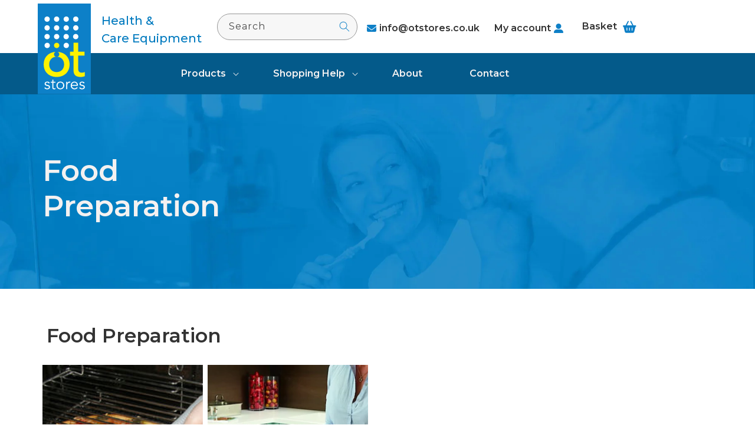

--- FILE ---
content_type: text/html; charset=utf-8
request_url: https://otstores.co.uk/collections/food-preparation
body_size: 29812
content:
<!doctype html>
<html class="no-js" lang="en">
  <head>
    <meta charset="utf-8">
    <meta http-equiv="X-UA-Compatible" content="IE=edge">
    <meta name="viewport" content="width=device-width,initial-scale=1">
    <meta name="theme-color" content="">
    <link rel="canonical" href="https://otstores.co.uk/collections/food-preparation"><link rel="preconnect" href="https://fonts.shopifycdn.com" crossorigin><title>
      Food Preparation | OT Stores
</title>

    
      <meta name="description" content="Find our range of food preparation aids designed to make slicing, chopping, and meal prep effortless and safe for everyone, especially those with limited strength or dexterity.">
    

    

<meta property="og:site_name" content="OT Stores">
<meta property="og:url" content="https://otstores.co.uk/collections/food-preparation">
<meta property="og:title" content="Food Preparation | OT Stores">
<meta property="og:type" content="website">
<meta property="og:description" content="Find our range of food preparation aids designed to make slicing, chopping, and meal prep effortless and safe for everyone, especially those with limited strength or dexterity."><meta name="twitter:card" content="summary_large_image">
<meta name="twitter:title" content="Food Preparation | OT Stores">
<meta name="twitter:description" content="Find our range of food preparation aids designed to make slicing, chopping, and meal prep effortless and safe for everyone, especially those with limited strength or dexterity.">


    <!-- Google Tag Manager -->
    <script>(function(w,d,s,l,i){w[l]=w[l]||[];w[l].push({'gtm.start':
    new Date().getTime(),event:'gtm.js'});var f=d.getElementsByTagName(s)[0],
    j=d.createElement(s),dl=l!='dataLayer'?'&l='+l:'';j.async=true;j.src=
    'https://www.googletagmanager.com/gtm.js?id='+i+dl;f.parentNode.insertBefore(j,f);
    })(window,document,'script','dataLayer','GTM-PVVTDK4');</script>
    <!-- End Google Tag Manager -->
    <!-- Google Tag Manager (noscript) -->
    <noscript><iframe src="https://www.googletagmanager.com/ns.html?id=GTM-PVVTDK4"
    height="0" width="0" style="display:none;visibility:hidden"></iframe></noscript>
    <!-- End Google Tag Manager (noscript) -->

    <script src="//otstores.co.uk/cdn/shop/t/5/assets/constants.js?v=58251544750838685771718235775" defer="defer"></script>
    <script src="//otstores.co.uk/cdn/shop/t/5/assets/pubsub.js?v=158357773527763999511718235774" defer="defer"></script>
    <script src="//otstores.co.uk/cdn/shop/t/5/assets/global.js?v=40820548392383841591718235776" defer="defer"></script><script src="//otstores.co.uk/cdn/shop/t/5/assets/animations.js?v=88693664871331136111718235775" defer="defer"></script><script>window.performance && window.performance.mark && window.performance.mark('shopify.content_for_header.start');</script><meta name="google-site-verification" content="lp4Uk7y88ONjkiXy2HLp9Wh16w-gFVvQ54r_Zjy2Q1o">
<meta id="shopify-digital-wallet" name="shopify-digital-wallet" content="/62838833344/digital_wallets/dialog">
<meta name="shopify-checkout-api-token" content="5205859bb5c1b01c5ea084dd06588c73">
<link rel="alternate" type="application/atom+xml" title="Feed" href="/collections/food-preparation.atom" />
<link rel="alternate" type="application/json+oembed" href="https://otstores.co.uk/collections/food-preparation.oembed">
<script async="async" src="/checkouts/internal/preloads.js?locale=en-GB"></script>
<link rel="preconnect" href="https://shop.app" crossorigin="anonymous">
<script async="async" src="https://shop.app/checkouts/internal/preloads.js?locale=en-GB&shop_id=62838833344" crossorigin="anonymous"></script>
<script id="apple-pay-shop-capabilities" type="application/json">{"shopId":62838833344,"countryCode":"GB","currencyCode":"GBP","merchantCapabilities":["supports3DS"],"merchantId":"gid:\/\/shopify\/Shop\/62838833344","merchantName":"OT Stores","requiredBillingContactFields":["postalAddress","email"],"requiredShippingContactFields":["postalAddress","email"],"shippingType":"shipping","supportedNetworks":["visa","maestro","masterCard","amex","discover","elo"],"total":{"type":"pending","label":"OT Stores","amount":"1.00"},"shopifyPaymentsEnabled":true,"supportsSubscriptions":true}</script>
<script id="shopify-features" type="application/json">{"accessToken":"5205859bb5c1b01c5ea084dd06588c73","betas":["rich-media-storefront-analytics"],"domain":"otstores.co.uk","predictiveSearch":true,"shopId":62838833344,"locale":"en"}</script>
<script>var Shopify = Shopify || {};
Shopify.shop = "ot-stores-staging.myshopify.com";
Shopify.locale = "en";
Shopify.currency = {"active":"GBP","rate":"1.0"};
Shopify.country = "GB";
Shopify.theme = {"name":"OT Stores - VAT Relief Dev","id":136491696320,"schema_name":"OT Stores","schema_version":"12.0.0","theme_store_id":null,"role":"main"};
Shopify.theme.handle = "null";
Shopify.theme.style = {"id":null,"handle":null};
Shopify.cdnHost = "otstores.co.uk/cdn";
Shopify.routes = Shopify.routes || {};
Shopify.routes.root = "/";</script>
<script type="module">!function(o){(o.Shopify=o.Shopify||{}).modules=!0}(window);</script>
<script>!function(o){function n(){var o=[];function n(){o.push(Array.prototype.slice.apply(arguments))}return n.q=o,n}var t=o.Shopify=o.Shopify||{};t.loadFeatures=n(),t.autoloadFeatures=n()}(window);</script>
<script>
  window.ShopifyPay = window.ShopifyPay || {};
  window.ShopifyPay.apiHost = "shop.app\/pay";
  window.ShopifyPay.redirectState = null;
</script>
<script id="shop-js-analytics" type="application/json">{"pageType":"collection"}</script>
<script defer="defer" async type="module" src="//otstores.co.uk/cdn/shopifycloud/shop-js/modules/v2/client.init-shop-cart-sync_D0dqhulL.en.esm.js"></script>
<script defer="defer" async type="module" src="//otstores.co.uk/cdn/shopifycloud/shop-js/modules/v2/chunk.common_CpVO7qML.esm.js"></script>
<script type="module">
  await import("//otstores.co.uk/cdn/shopifycloud/shop-js/modules/v2/client.init-shop-cart-sync_D0dqhulL.en.esm.js");
await import("//otstores.co.uk/cdn/shopifycloud/shop-js/modules/v2/chunk.common_CpVO7qML.esm.js");

  window.Shopify.SignInWithShop?.initShopCartSync?.({"fedCMEnabled":true,"windoidEnabled":true});

</script>
<script>
  window.Shopify = window.Shopify || {};
  if (!window.Shopify.featureAssets) window.Shopify.featureAssets = {};
  window.Shopify.featureAssets['shop-js'] = {"shop-cart-sync":["modules/v2/client.shop-cart-sync_D9bwt38V.en.esm.js","modules/v2/chunk.common_CpVO7qML.esm.js"],"init-fed-cm":["modules/v2/client.init-fed-cm_BJ8NPuHe.en.esm.js","modules/v2/chunk.common_CpVO7qML.esm.js"],"init-shop-email-lookup-coordinator":["modules/v2/client.init-shop-email-lookup-coordinator_pVrP2-kG.en.esm.js","modules/v2/chunk.common_CpVO7qML.esm.js"],"shop-cash-offers":["modules/v2/client.shop-cash-offers_CNh7FWN-.en.esm.js","modules/v2/chunk.common_CpVO7qML.esm.js","modules/v2/chunk.modal_DKF6x0Jh.esm.js"],"init-shop-cart-sync":["modules/v2/client.init-shop-cart-sync_D0dqhulL.en.esm.js","modules/v2/chunk.common_CpVO7qML.esm.js"],"init-windoid":["modules/v2/client.init-windoid_DaoAelzT.en.esm.js","modules/v2/chunk.common_CpVO7qML.esm.js"],"shop-toast-manager":["modules/v2/client.shop-toast-manager_1DND8Tac.en.esm.js","modules/v2/chunk.common_CpVO7qML.esm.js"],"pay-button":["modules/v2/client.pay-button_CFeQi1r6.en.esm.js","modules/v2/chunk.common_CpVO7qML.esm.js"],"shop-button":["modules/v2/client.shop-button_Ca94MDdQ.en.esm.js","modules/v2/chunk.common_CpVO7qML.esm.js"],"shop-login-button":["modules/v2/client.shop-login-button_DPYNfp1Z.en.esm.js","modules/v2/chunk.common_CpVO7qML.esm.js","modules/v2/chunk.modal_DKF6x0Jh.esm.js"],"avatar":["modules/v2/client.avatar_BTnouDA3.en.esm.js"],"shop-follow-button":["modules/v2/client.shop-follow-button_BMKh4nJE.en.esm.js","modules/v2/chunk.common_CpVO7qML.esm.js","modules/v2/chunk.modal_DKF6x0Jh.esm.js"],"init-customer-accounts-sign-up":["modules/v2/client.init-customer-accounts-sign-up_CJXi5kRN.en.esm.js","modules/v2/client.shop-login-button_DPYNfp1Z.en.esm.js","modules/v2/chunk.common_CpVO7qML.esm.js","modules/v2/chunk.modal_DKF6x0Jh.esm.js"],"init-shop-for-new-customer-accounts":["modules/v2/client.init-shop-for-new-customer-accounts_BoBxkgWu.en.esm.js","modules/v2/client.shop-login-button_DPYNfp1Z.en.esm.js","modules/v2/chunk.common_CpVO7qML.esm.js","modules/v2/chunk.modal_DKF6x0Jh.esm.js"],"init-customer-accounts":["modules/v2/client.init-customer-accounts_DCuDTzpR.en.esm.js","modules/v2/client.shop-login-button_DPYNfp1Z.en.esm.js","modules/v2/chunk.common_CpVO7qML.esm.js","modules/v2/chunk.modal_DKF6x0Jh.esm.js"],"checkout-modal":["modules/v2/client.checkout-modal_U_3e4VxF.en.esm.js","modules/v2/chunk.common_CpVO7qML.esm.js","modules/v2/chunk.modal_DKF6x0Jh.esm.js"],"lead-capture":["modules/v2/client.lead-capture_DEgn0Z8u.en.esm.js","modules/v2/chunk.common_CpVO7qML.esm.js","modules/v2/chunk.modal_DKF6x0Jh.esm.js"],"shop-login":["modules/v2/client.shop-login_CoM5QKZ_.en.esm.js","modules/v2/chunk.common_CpVO7qML.esm.js","modules/v2/chunk.modal_DKF6x0Jh.esm.js"],"payment-terms":["modules/v2/client.payment-terms_BmrqWn8r.en.esm.js","modules/v2/chunk.common_CpVO7qML.esm.js","modules/v2/chunk.modal_DKF6x0Jh.esm.js"]};
</script>
<script id="__st">var __st={"a":62838833344,"offset":-18000,"reqid":"f31f379c-c8ca-46bf-9bdf-86bc14e869cd-1764978339","pageurl":"otstores.co.uk\/collections\/food-preparation","u":"3b4fe834adea","p":"collection","rtyp":"collection","rid":306163548352};</script>
<script>window.ShopifyPaypalV4VisibilityTracking = true;</script>
<script id="captcha-bootstrap">!function(){'use strict';const t='contact',e='account',n='new_comment',o=[[t,t],['blogs',n],['comments',n],[t,'customer']],c=[[e,'customer_login'],[e,'guest_login'],[e,'recover_customer_password'],[e,'create_customer']],r=t=>t.map((([t,e])=>`form[action*='/${t}']:not([data-nocaptcha='true']) input[name='form_type'][value='${e}']`)).join(','),a=t=>()=>t?[...document.querySelectorAll(t)].map((t=>t.form)):[];function s(){const t=[...o],e=r(t);return a(e)}const i='password',u='form_key',d=['recaptcha-v3-token','g-recaptcha-response','h-captcha-response',i],f=()=>{try{return window.sessionStorage}catch{return}},m='__shopify_v',_=t=>t.elements[u];function p(t,e,n=!1){try{const o=window.sessionStorage,c=JSON.parse(o.getItem(e)),{data:r}=function(t){const{data:e,action:n}=t;return t[m]||n?{data:e,action:n}:{data:t,action:n}}(c);for(const[e,n]of Object.entries(r))t.elements[e]&&(t.elements[e].value=n);n&&o.removeItem(e)}catch(o){console.error('form repopulation failed',{error:o})}}const l='form_type',E='cptcha';function T(t){t.dataset[E]=!0}const w=window,h=w.document,L='Shopify',v='ce_forms',y='captcha';let A=!1;((t,e)=>{const n=(g='f06e6c50-85a8-45c8-87d0-21a2b65856fe',I='https://cdn.shopify.com/shopifycloud/storefront-forms-hcaptcha/ce_storefront_forms_captcha_hcaptcha.v1.5.2.iife.js',D={infoText:'Protected by hCaptcha',privacyText:'Privacy',termsText:'Terms'},(t,e,n)=>{const o=w[L][v],c=o.bindForm;if(c)return c(t,g,e,D).then(n);var r;o.q.push([[t,g,e,D],n]),r=I,A||(h.body.append(Object.assign(h.createElement('script'),{id:'captcha-provider',async:!0,src:r})),A=!0)});var g,I,D;w[L]=w[L]||{},w[L][v]=w[L][v]||{},w[L][v].q=[],w[L][y]=w[L][y]||{},w[L][y].protect=function(t,e){n(t,void 0,e),T(t)},Object.freeze(w[L][y]),function(t,e,n,w,h,L){const[v,y,A,g]=function(t,e,n){const i=e?o:[],u=t?c:[],d=[...i,...u],f=r(d),m=r(i),_=r(d.filter((([t,e])=>n.includes(e))));return[a(f),a(m),a(_),s()]}(w,h,L),I=t=>{const e=t.target;return e instanceof HTMLFormElement?e:e&&e.form},D=t=>v().includes(t);t.addEventListener('submit',(t=>{const e=I(t);if(!e)return;const n=D(e)&&!e.dataset.hcaptchaBound&&!e.dataset.recaptchaBound,o=_(e),c=g().includes(e)&&(!o||!o.value);(n||c)&&t.preventDefault(),c&&!n&&(function(t){try{if(!f())return;!function(t){const e=f();if(!e)return;const n=_(t);if(!n)return;const o=n.value;o&&e.removeItem(o)}(t);const e=Array.from(Array(32),(()=>Math.random().toString(36)[2])).join('');!function(t,e){_(t)||t.append(Object.assign(document.createElement('input'),{type:'hidden',name:u})),t.elements[u].value=e}(t,e),function(t,e){const n=f();if(!n)return;const o=[...t.querySelectorAll(`input[type='${i}']`)].map((({name:t})=>t)),c=[...d,...o],r={};for(const[a,s]of new FormData(t).entries())c.includes(a)||(r[a]=s);n.setItem(e,JSON.stringify({[m]:1,action:t.action,data:r}))}(t,e)}catch(e){console.error('failed to persist form',e)}}(e),e.submit())}));const S=(t,e)=>{t&&!t.dataset[E]&&(n(t,e.some((e=>e===t))),T(t))};for(const o of['focusin','change'])t.addEventListener(o,(t=>{const e=I(t);D(e)&&S(e,y())}));const B=e.get('form_key'),M=e.get(l),P=B&&M;t.addEventListener('DOMContentLoaded',(()=>{const t=y();if(P)for(const e of t)e.elements[l].value===M&&p(e,B);[...new Set([...A(),...v().filter((t=>'true'===t.dataset.shopifyCaptcha))])].forEach((e=>S(e,t)))}))}(h,new URLSearchParams(w.location.search),n,t,e,['guest_login'])})(!0,!0)}();</script>
<script integrity="sha256-52AcMU7V7pcBOXWImdc/TAGTFKeNjmkeM1Pvks/DTgc=" data-source-attribution="shopify.loadfeatures" defer="defer" src="//otstores.co.uk/cdn/shopifycloud/storefront/assets/storefront/load_feature-81c60534.js" crossorigin="anonymous"></script>
<script crossorigin="anonymous" defer="defer" src="//otstores.co.uk/cdn/shopifycloud/storefront/assets/shopify_pay/storefront-65b4c6d7.js?v=20250812"></script>
<script data-source-attribution="shopify.dynamic_checkout.dynamic.init">var Shopify=Shopify||{};Shopify.PaymentButton=Shopify.PaymentButton||{isStorefrontPortableWallets:!0,init:function(){window.Shopify.PaymentButton.init=function(){};var t=document.createElement("script");t.src="https://otstores.co.uk/cdn/shopifycloud/portable-wallets/latest/portable-wallets.en.js",t.type="module",document.head.appendChild(t)}};
</script>
<script data-source-attribution="shopify.dynamic_checkout.buyer_consent">
  function portableWalletsHideBuyerConsent(e){var t=document.getElementById("shopify-buyer-consent"),n=document.getElementById("shopify-subscription-policy-button");t&&n&&(t.classList.add("hidden"),t.setAttribute("aria-hidden","true"),n.removeEventListener("click",e))}function portableWalletsShowBuyerConsent(e){var t=document.getElementById("shopify-buyer-consent"),n=document.getElementById("shopify-subscription-policy-button");t&&n&&(t.classList.remove("hidden"),t.removeAttribute("aria-hidden"),n.addEventListener("click",e))}window.Shopify?.PaymentButton&&(window.Shopify.PaymentButton.hideBuyerConsent=portableWalletsHideBuyerConsent,window.Shopify.PaymentButton.showBuyerConsent=portableWalletsShowBuyerConsent);
</script>
<script data-source-attribution="shopify.dynamic_checkout.cart.bootstrap">document.addEventListener("DOMContentLoaded",(function(){function t(){return document.querySelector("shopify-accelerated-checkout-cart, shopify-accelerated-checkout")}if(t())Shopify.PaymentButton.init();else{new MutationObserver((function(e,n){t()&&(Shopify.PaymentButton.init(),n.disconnect())})).observe(document.body,{childList:!0,subtree:!0})}}));
</script>
<link id="shopify-accelerated-checkout-styles" rel="stylesheet" media="screen" href="https://otstores.co.uk/cdn/shopifycloud/portable-wallets/latest/accelerated-checkout-backwards-compat.css" crossorigin="anonymous">
<style id="shopify-accelerated-checkout-cart">
        #shopify-buyer-consent {
  margin-top: 1em;
  display: inline-block;
  width: 100%;
}

#shopify-buyer-consent.hidden {
  display: none;
}

#shopify-subscription-policy-button {
  background: none;
  border: none;
  padding: 0;
  text-decoration: underline;
  font-size: inherit;
  cursor: pointer;
}

#shopify-subscription-policy-button::before {
  box-shadow: none;
}

      </style>
<script id="sections-script" data-sections="header" defer="defer" src="//otstores.co.uk/cdn/shop/t/5/compiled_assets/scripts.js?5617"></script>
<script>window.performance && window.performance.mark && window.performance.mark('shopify.content_for_header.end');</script>

    <link rel="stylesheet" href="https://kit.fontawesome.com/23a7a8be7e.css" crossorigin="anonymous">

    <style data-shopify>
      
      
      
      
      @font-face {
  font-family: "Open Sans";
  font-weight: 400;
  font-style: normal;
  font-display: swap;
  src: url("//otstores.co.uk/cdn/fonts/open_sans/opensans_n4.c32e4d4eca5273f6d4ee95ddf54b5bbb75fc9b61.woff2") format("woff2"),
       url("//otstores.co.uk/cdn/fonts/open_sans/opensans_n4.5f3406f8d94162b37bfa232b486ac93ee892406d.woff") format("woff");
}


      
        :root,
        .color-background-1 {
          --color-background: 255,255,255;
        
          --gradient-background: #ffffff;
        

        

        --color-foreground: 18,18,18;
        --color-background-contrast: 191,191,191;
        --color-shadow: 18,18,18;
        --color-button: 18,18,18;
        --color-button-text: 255,255,255;
        --color-secondary-button: 255,255,255;
        --color-secondary-button-text: 18,18,18;
        --color-link: 18,18,18;
        --color-badge-foreground: 18,18,18;
        --color-badge-background: 255,255,255;
        --color-badge-border: 18,18,18;
        --payment-terms-background-color: rgb(255 255 255);
      }
      
        
        .color-background-2 {
          --color-background: 243,243,243;
        
          --gradient-background: #f3f3f3;
        

        

        --color-foreground: 18,18,18;
        --color-background-contrast: 179,179,179;
        --color-shadow: 18,18,18;
        --color-button: 18,18,18;
        --color-button-text: 243,243,243;
        --color-secondary-button: 243,243,243;
        --color-secondary-button-text: 18,18,18;
        --color-link: 18,18,18;
        --color-badge-foreground: 18,18,18;
        --color-badge-background: 243,243,243;
        --color-badge-border: 18,18,18;
        --payment-terms-background-color: rgb(243 243 243);
      }
      
        
        .color-inverse {
          --color-background: 36,40,51;
        
          --gradient-background: #242833;
        

        

        --color-foreground: 255,255,255;
        --color-background-contrast: 47,52,66;
        --color-shadow: 18,18,18;
        --color-button: 255,255,255;
        --color-button-text: 0,0,0;
        --color-secondary-button: 36,40,51;
        --color-secondary-button-text: 255,255,255;
        --color-link: 255,255,255;
        --color-badge-foreground: 255,255,255;
        --color-badge-background: 36,40,51;
        --color-badge-border: 255,255,255;
        --payment-terms-background-color: rgb(36 40 51);
      }
      
        
        .color-accent-1 {
          --color-background: 18,18,18;
        
          --gradient-background: #121212;
        

        

        --color-foreground: 255,255,255;
        --color-background-contrast: 146,146,146;
        --color-shadow: 18,18,18;
        --color-button: 255,255,255;
        --color-button-text: 18,18,18;
        --color-secondary-button: 18,18,18;
        --color-secondary-button-text: 255,255,255;
        --color-link: 255,255,255;
        --color-badge-foreground: 255,255,255;
        --color-badge-background: 18,18,18;
        --color-badge-border: 255,255,255;
        --payment-terms-background-color: rgb(18 18 18);
      }
      
        
        .color-accent-2 {
          --color-background: 15,128,199;
        
          --gradient-background: #0f80c7;
        

        

        --color-foreground: 255,255,255;
        --color-background-contrast: 6,52,80;
        --color-shadow: 18,18,18;
        --color-button: 255,255,255;
        --color-button-text: 51,79,180;
        --color-secondary-button: 15,128,199;
        --color-secondary-button-text: 255,255,255;
        --color-link: 255,255,255;
        --color-badge-foreground: 255,255,255;
        --color-badge-background: 15,128,199;
        --color-badge-border: 255,255,255;
        --payment-terms-background-color: rgb(15 128 199);
      }
      
        
        .color-scheme-7463f320-bf9b-4e07-9bc0-245687a89f0d {
          --color-background: 4,90,138;
        
          --gradient-background: #045a8a;
        

        

        --color-foreground: 255,255,255;
        --color-background-contrast: 0,9,14;
        --color-shadow: 2,19,30;
        --color-button: 255,255,255;
        --color-button-text: 255,255,255;
        --color-secondary-button: 4,90,138;
        --color-secondary-button-text: 255,255,255;
        --color-link: 255,255,255;
        --color-badge-foreground: 255,255,255;
        --color-badge-background: 4,90,138;
        --color-badge-border: 255,255,255;
        --payment-terms-background-color: rgb(4 90 138);
      }
      
        
        .color-scheme-ec60180f-7950-4e02-942b-8830412a5fcd {
          --color-background: 255,255,255;
        
          --gradient-background: linear-gradient(180deg, rgba(255, 241, 1, 1), rgba(246, 204, 70, 1) 100%);
        

        

        --color-foreground: 0,0,0;
        --color-background-contrast: 191,191,191;
        --color-shadow: 0,0,0;
        --color-button: 0,0,0;
        --color-button-text: 0,0,0;
        --color-secondary-button: 255,255,255;
        --color-secondary-button-text: 0,0,0;
        --color-link: 0,0,0;
        --color-badge-foreground: 0,0,0;
        --color-badge-background: 255,255,255;
        --color-badge-border: 0,0,0;
        --payment-terms-background-color: rgb(255 255 255);
      }
      

      body, .color-background-1, .color-background-2, .color-inverse, .color-accent-1, .color-accent-2, .color-scheme-7463f320-bf9b-4e07-9bc0-245687a89f0d, .color-scheme-ec60180f-7950-4e02-942b-8830412a5fcd {
        color: rgba(var(--color-foreground), 0.75);
        background-color: rgb(var(--color-background));
      }

      :root {
        --font-body-family: "SF Mono", Menlo, Consolas, Monaco, Liberation Mono, Lucida Console, monospace, Apple Color Emoji, Segoe UI Emoji, Segoe UI Symbol;
        --font-body-style: normal;
        --font-body-weight: 400;
        --font-body-weight-bold: 700;

        --font-heading-family: "Open Sans", sans-serif;
        --font-heading-style: normal;
        --font-heading-weight: 400;

        --font-body-scale: 1.0;
        --font-heading-scale: 1.0;

        --media-padding: px;
        --media-border-opacity: 0.05;
        --media-border-width: 1px;
        --media-radius: 0px;
        --media-shadow-opacity: 0.0;
        --media-shadow-horizontal-offset: 0px;
        --media-shadow-vertical-offset: 4px;
        --media-shadow-blur-radius: 5px;
        --media-shadow-visible: 0;

        --page-width: 120rem;
        --page-width-margin: 0rem;

        --product-card-image-padding: 0.0rem;
        --product-card-corner-radius: 0.0rem;
        --product-card-text-alignment: left;
        --product-card-border-width: 0.0rem;
        --product-card-border-opacity: 0.1;
        --product-card-shadow-opacity: 0.0;
        --product-card-shadow-visible: 0;
        --product-card-shadow-horizontal-offset: 0.0rem;
        --product-card-shadow-vertical-offset: 0.4rem;
        --product-card-shadow-blur-radius: 0.5rem;

        --collection-card-image-padding: 0.0rem;
        --collection-card-corner-radius: 0.0rem;
        --collection-card-text-alignment: left;
        --collection-card-border-width: 0.0rem;
        --collection-card-border-opacity: 0.1;
        --collection-card-shadow-opacity: 0.0;
        --collection-card-shadow-visible: 0;
        --collection-card-shadow-horizontal-offset: 0.0rem;
        --collection-card-shadow-vertical-offset: 0.4rem;
        --collection-card-shadow-blur-radius: 0.5rem;

        --blog-card-image-padding: 0.0rem;
        --blog-card-corner-radius: 0.0rem;
        --blog-card-text-alignment: left;
        --blog-card-border-width: 0.0rem;
        --blog-card-border-opacity: 0.1;
        --blog-card-shadow-opacity: 0.0;
        --blog-card-shadow-visible: 0;
        --blog-card-shadow-horizontal-offset: 0.0rem;
        --blog-card-shadow-vertical-offset: 0.4rem;
        --blog-card-shadow-blur-radius: 0.5rem;

        --badge-corner-radius: 4.0rem;

        --popup-border-width: 1px;
        --popup-border-opacity: 0.1;
        --popup-corner-radius: 0px;
        --popup-shadow-opacity: 0.05;
        --popup-shadow-horizontal-offset: 0px;
        --popup-shadow-vertical-offset: 4px;
        --popup-shadow-blur-radius: 5px;

        --drawer-border-width: 1px;
        --drawer-border-opacity: 0.1;
        --drawer-shadow-opacity: 0.0;
        --drawer-shadow-horizontal-offset: 0px;
        --drawer-shadow-vertical-offset: 4px;
        --drawer-shadow-blur-radius: 5px;

        --spacing-sections-desktop: 0px;
        --spacing-sections-mobile: 0px;

        --grid-desktop-vertical-spacing: 8px;
        --grid-desktop-horizontal-spacing: 8px;
        --grid-mobile-vertical-spacing: 4px;
        --grid-mobile-horizontal-spacing: 4px;

        --text-boxes-border-opacity: 0.1;
        --text-boxes-border-width: 0px;
        --text-boxes-radius: 0px;
        --text-boxes-shadow-opacity: 0.0;
        --text-boxes-shadow-visible: 0;
        --text-boxes-shadow-horizontal-offset: 0px;
        --text-boxes-shadow-vertical-offset: 4px;
        --text-boxes-shadow-blur-radius: 5px;

        --buttons-radius: 0px;
        --buttons-radius-outset: 0px;
        --buttons-border-width: 1px;
        --buttons-border-opacity: 1.0;
        --buttons-shadow-opacity: 0.0;
        --buttons-shadow-visible: 0;
        --buttons-shadow-horizontal-offset: 0px;
        --buttons-shadow-vertical-offset: 4px;
        --buttons-shadow-blur-radius: 5px;
        --buttons-border-offset: 0px;

        --inputs-radius: 0px;
        --inputs-border-width: 1px;
        --inputs-border-opacity: 0.55;
        --inputs-shadow-opacity: 0.0;
        --inputs-shadow-horizontal-offset: 0px;
        --inputs-margin-offset: 0px;
        --inputs-shadow-vertical-offset: 4px;
        --inputs-shadow-blur-radius: 5px;
        --inputs-radius-outset: 0px;

        --variant-pills-radius: 40px;
        --variant-pills-border-width: 1px;
        --variant-pills-border-opacity: 0.55;
        --variant-pills-shadow-opacity: 0.0;
        --variant-pills-shadow-horizontal-offset: 0px;
        --variant-pills-shadow-vertical-offset: 4px;
        --variant-pills-shadow-blur-radius: 5px;
      }

      *,
      *::before,
      *::after {
        box-sizing: inherit;
      }

      html {
        box-sizing: border-box;
        font-size: calc(var(--font-body-scale) * 62.5%);
        height: 100%;
      }

      body {
        display: grid;
        grid-template-rows: auto auto 1fr auto;
        grid-template-columns: 100%;
        min-height: 100%;
        margin: 0;
        font-size: 1.5rem;
        letter-spacing: 0.06rem;
        line-height: calc(1 + 0.8 / var(--font-body-scale));
        font-family: var(--font-body-family);
        font-style: var(--font-body-style);
        font-weight: var(--font-body-weight);
      }

      @media screen and (min-width: 750px) {
        body {
          font-size: 1.6rem;
        }
      }
    </style>

    <link href="//otstores.co.uk/cdn/shop/t/5/assets/base.css?v=22615539281115885671718235773" rel="stylesheet" type="text/css" media="all" />
<link rel="preload" as="font" href="//otstores.co.uk/cdn/fonts/open_sans/opensans_n4.c32e4d4eca5273f6d4ee95ddf54b5bbb75fc9b61.woff2" type="font/woff2" crossorigin><link
        rel="stylesheet"
        href="//otstores.co.uk/cdn/shop/t/5/assets/component-predictive-search.css?v=118923337488134913561718235774"
        media="print"
        onload="this.media='all'"
      ><script>
      document.documentElement.className = document.documentElement.className.replace('no-js', 'js');
      if (Shopify.designMode) {
        document.documentElement.classList.add('shopify-design-mode');
      }
    </script>

     <!-- Shopify customer account -- set disabled customer as VAT exempt. Used by Sufio for Shopify (www.sufio.com/shopify). -->
     
    
  <link href="https://monorail-edge.shopifysvc.com" rel="dns-prefetch">
<script>(function(){if ("sendBeacon" in navigator && "performance" in window) {try {var session_token_from_headers = performance.getEntriesByType('navigation')[0].serverTiming.find(x => x.name == '_s').description;} catch {var session_token_from_headers = undefined;}var session_cookie_matches = document.cookie.match(/_shopify_s=([^;]*)/);var session_token_from_cookie = session_cookie_matches && session_cookie_matches.length === 2 ? session_cookie_matches[1] : "";var session_token = session_token_from_headers || session_token_from_cookie || "";function handle_abandonment_event(e) {var entries = performance.getEntries().filter(function(entry) {return /monorail-edge.shopifysvc.com/.test(entry.name);});if (!window.abandonment_tracked && entries.length === 0) {window.abandonment_tracked = true;var currentMs = Date.now();var navigation_start = performance.timing.navigationStart;var payload = {shop_id: 62838833344,url: window.location.href,navigation_start,duration: currentMs - navigation_start,session_token,page_type: "collection"};window.navigator.sendBeacon("https://monorail-edge.shopifysvc.com/v1/produce", JSON.stringify({schema_id: "online_store_buyer_site_abandonment/1.1",payload: payload,metadata: {event_created_at_ms: currentMs,event_sent_at_ms: currentMs}}));}}window.addEventListener('pagehide', handle_abandonment_event);}}());</script>
<script id="web-pixels-manager-setup">(function e(e,d,r,n,o){if(void 0===o&&(o={}),!Boolean(null===(a=null===(i=window.Shopify)||void 0===i?void 0:i.analytics)||void 0===a?void 0:a.replayQueue)){var i,a;window.Shopify=window.Shopify||{};var t=window.Shopify;t.analytics=t.analytics||{};var s=t.analytics;s.replayQueue=[],s.publish=function(e,d,r){return s.replayQueue.push([e,d,r]),!0};try{self.performance.mark("wpm:start")}catch(e){}var l=function(){var e={modern:/Edge?\/(1{2}[4-9]|1[2-9]\d|[2-9]\d{2}|\d{4,})\.\d+(\.\d+|)|Firefox\/(1{2}[4-9]|1[2-9]\d|[2-9]\d{2}|\d{4,})\.\d+(\.\d+|)|Chrom(ium|e)\/(9{2}|\d{3,})\.\d+(\.\d+|)|(Maci|X1{2}).+ Version\/(15\.\d+|(1[6-9]|[2-9]\d|\d{3,})\.\d+)([,.]\d+|)( \(\w+\)|)( Mobile\/\w+|) Safari\/|Chrome.+OPR\/(9{2}|\d{3,})\.\d+\.\d+|(CPU[ +]OS|iPhone[ +]OS|CPU[ +]iPhone|CPU IPhone OS|CPU iPad OS)[ +]+(15[._]\d+|(1[6-9]|[2-9]\d|\d{3,})[._]\d+)([._]\d+|)|Android:?[ /-](13[3-9]|1[4-9]\d|[2-9]\d{2}|\d{4,})(\.\d+|)(\.\d+|)|Android.+Firefox\/(13[5-9]|1[4-9]\d|[2-9]\d{2}|\d{4,})\.\d+(\.\d+|)|Android.+Chrom(ium|e)\/(13[3-9]|1[4-9]\d|[2-9]\d{2}|\d{4,})\.\d+(\.\d+|)|SamsungBrowser\/([2-9]\d|\d{3,})\.\d+/,legacy:/Edge?\/(1[6-9]|[2-9]\d|\d{3,})\.\d+(\.\d+|)|Firefox\/(5[4-9]|[6-9]\d|\d{3,})\.\d+(\.\d+|)|Chrom(ium|e)\/(5[1-9]|[6-9]\d|\d{3,})\.\d+(\.\d+|)([\d.]+$|.*Safari\/(?![\d.]+ Edge\/[\d.]+$))|(Maci|X1{2}).+ Version\/(10\.\d+|(1[1-9]|[2-9]\d|\d{3,})\.\d+)([,.]\d+|)( \(\w+\)|)( Mobile\/\w+|) Safari\/|Chrome.+OPR\/(3[89]|[4-9]\d|\d{3,})\.\d+\.\d+|(CPU[ +]OS|iPhone[ +]OS|CPU[ +]iPhone|CPU IPhone OS|CPU iPad OS)[ +]+(10[._]\d+|(1[1-9]|[2-9]\d|\d{3,})[._]\d+)([._]\d+|)|Android:?[ /-](13[3-9]|1[4-9]\d|[2-9]\d{2}|\d{4,})(\.\d+|)(\.\d+|)|Mobile Safari.+OPR\/([89]\d|\d{3,})\.\d+\.\d+|Android.+Firefox\/(13[5-9]|1[4-9]\d|[2-9]\d{2}|\d{4,})\.\d+(\.\d+|)|Android.+Chrom(ium|e)\/(13[3-9]|1[4-9]\d|[2-9]\d{2}|\d{4,})\.\d+(\.\d+|)|Android.+(UC? ?Browser|UCWEB|U3)[ /]?(15\.([5-9]|\d{2,})|(1[6-9]|[2-9]\d|\d{3,})\.\d+)\.\d+|SamsungBrowser\/(5\.\d+|([6-9]|\d{2,})\.\d+)|Android.+MQ{2}Browser\/(14(\.(9|\d{2,})|)|(1[5-9]|[2-9]\d|\d{3,})(\.\d+|))(\.\d+|)|K[Aa][Ii]OS\/(3\.\d+|([4-9]|\d{2,})\.\d+)(\.\d+|)/},d=e.modern,r=e.legacy,n=navigator.userAgent;return n.match(d)?"modern":n.match(r)?"legacy":"unknown"}(),u="modern"===l?"modern":"legacy",c=(null!=n?n:{modern:"",legacy:""})[u],f=function(e){return[e.baseUrl,"/wpm","/b",e.hashVersion,"modern"===e.buildTarget?"m":"l",".js"].join("")}({baseUrl:d,hashVersion:r,buildTarget:u}),m=function(e){var d=e.version,r=e.bundleTarget,n=e.surface,o=e.pageUrl,i=e.monorailEndpoint;return{emit:function(e){var a=e.status,t=e.errorMsg,s=(new Date).getTime(),l=JSON.stringify({metadata:{event_sent_at_ms:s},events:[{schema_id:"web_pixels_manager_load/3.1",payload:{version:d,bundle_target:r,page_url:o,status:a,surface:n,error_msg:t},metadata:{event_created_at_ms:s}}]});if(!i)return console&&console.warn&&console.warn("[Web Pixels Manager] No Monorail endpoint provided, skipping logging."),!1;try{return self.navigator.sendBeacon.bind(self.navigator)(i,l)}catch(e){}var u=new XMLHttpRequest;try{return u.open("POST",i,!0),u.setRequestHeader("Content-Type","text/plain"),u.send(l),!0}catch(e){return console&&console.warn&&console.warn("[Web Pixels Manager] Got an unhandled error while logging to Monorail."),!1}}}}({version:r,bundleTarget:l,surface:e.surface,pageUrl:self.location.href,monorailEndpoint:e.monorailEndpoint});try{o.browserTarget=l,function(e){var d=e.src,r=e.async,n=void 0===r||r,o=e.onload,i=e.onerror,a=e.sri,t=e.scriptDataAttributes,s=void 0===t?{}:t,l=document.createElement("script"),u=document.querySelector("head"),c=document.querySelector("body");if(l.async=n,l.src=d,a&&(l.integrity=a,l.crossOrigin="anonymous"),s)for(var f in s)if(Object.prototype.hasOwnProperty.call(s,f))try{l.dataset[f]=s[f]}catch(e){}if(o&&l.addEventListener("load",o),i&&l.addEventListener("error",i),u)u.appendChild(l);else{if(!c)throw new Error("Did not find a head or body element to append the script");c.appendChild(l)}}({src:f,async:!0,onload:function(){if(!function(){var e,d;return Boolean(null===(d=null===(e=window.Shopify)||void 0===e?void 0:e.analytics)||void 0===d?void 0:d.initialized)}()){var d=window.webPixelsManager.init(e)||void 0;if(d){var r=window.Shopify.analytics;r.replayQueue.forEach((function(e){var r=e[0],n=e[1],o=e[2];d.publishCustomEvent(r,n,o)})),r.replayQueue=[],r.publish=d.publishCustomEvent,r.visitor=d.visitor,r.initialized=!0}}},onerror:function(){return m.emit({status:"failed",errorMsg:"".concat(f," has failed to load")})},sri:function(e){var d=/^sha384-[A-Za-z0-9+/=]+$/;return"string"==typeof e&&d.test(e)}(c)?c:"",scriptDataAttributes:o}),m.emit({status:"loading"})}catch(e){m.emit({status:"failed",errorMsg:(null==e?void 0:e.message)||"Unknown error"})}}})({shopId: 62838833344,storefrontBaseUrl: "https://otstores.co.uk",extensionsBaseUrl: "https://extensions.shopifycdn.com/cdn/shopifycloud/web-pixels-manager",monorailEndpoint: "https://monorail-edge.shopifysvc.com/unstable/produce_batch",surface: "storefront-renderer",enabledBetaFlags: ["2dca8a86"],webPixelsConfigList: [{"id":"522125504","configuration":"{\"config\":\"{\\\"pixel_id\\\":\\\"G-KZPBZTZK40\\\",\\\"target_country\\\":\\\"GB\\\",\\\"gtag_events\\\":[{\\\"type\\\":\\\"begin_checkout\\\",\\\"action_label\\\":\\\"G-KZPBZTZK40\\\"},{\\\"type\\\":\\\"search\\\",\\\"action_label\\\":\\\"G-KZPBZTZK40\\\"},{\\\"type\\\":\\\"view_item\\\",\\\"action_label\\\":[\\\"G-KZPBZTZK40\\\",\\\"MC-PG6QM4XW5H\\\"]},{\\\"type\\\":\\\"purchase\\\",\\\"action_label\\\":[\\\"G-KZPBZTZK40\\\",\\\"MC-PG6QM4XW5H\\\"]},{\\\"type\\\":\\\"page_view\\\",\\\"action_label\\\":[\\\"G-KZPBZTZK40\\\",\\\"MC-PG6QM4XW5H\\\"]},{\\\"type\\\":\\\"add_payment_info\\\",\\\"action_label\\\":\\\"G-KZPBZTZK40\\\"},{\\\"type\\\":\\\"add_to_cart\\\",\\\"action_label\\\":\\\"G-KZPBZTZK40\\\"}],\\\"enable_monitoring_mode\\\":false}\"}","eventPayloadVersion":"v1","runtimeContext":"OPEN","scriptVersion":"b2a88bafab3e21179ed38636efcd8a93","type":"APP","apiClientId":1780363,"privacyPurposes":[],"dataSharingAdjustments":{"protectedCustomerApprovalScopes":["read_customer_address","read_customer_email","read_customer_name","read_customer_personal_data","read_customer_phone"]}},{"id":"shopify-app-pixel","configuration":"{}","eventPayloadVersion":"v1","runtimeContext":"STRICT","scriptVersion":"0450","apiClientId":"shopify-pixel","type":"APP","privacyPurposes":["ANALYTICS","MARKETING"]},{"id":"shopify-custom-pixel","eventPayloadVersion":"v1","runtimeContext":"LAX","scriptVersion":"0450","apiClientId":"shopify-pixel","type":"CUSTOM","privacyPurposes":["ANALYTICS","MARKETING"]}],isMerchantRequest: false,initData: {"shop":{"name":"OT Stores","paymentSettings":{"currencyCode":"GBP"},"myshopifyDomain":"ot-stores-staging.myshopify.com","countryCode":"GB","storefrontUrl":"https:\/\/otstores.co.uk"},"customer":null,"cart":null,"checkout":null,"productVariants":[],"purchasingCompany":null},},"https://otstores.co.uk/cdn","ae1676cfwd2530674p4253c800m34e853cb",{"modern":"","legacy":""},{"shopId":"62838833344","storefrontBaseUrl":"https:\/\/otstores.co.uk","extensionBaseUrl":"https:\/\/extensions.shopifycdn.com\/cdn\/shopifycloud\/web-pixels-manager","surface":"storefront-renderer","enabledBetaFlags":"[\"2dca8a86\"]","isMerchantRequest":"false","hashVersion":"ae1676cfwd2530674p4253c800m34e853cb","publish":"custom","events":"[[\"page_viewed\",{}],[\"collection_viewed\",{\"collection\":{\"id\":\"306163548352\",\"title\":\"Food Preparation\",\"productVariants\":[{\"price\":{\"amount\":4.16,\"currencyCode\":\"GBP\"},\"product\":{\"title\":\"Protecta Oven Shelf Guard\",\"vendor\":\"OT Stores Staging\",\"id\":\"7703512350912\",\"untranslatedTitle\":\"Protecta Oven Shelf Guard\",\"url\":\"\/products\/protecta-oven-shelf-guard\",\"type\":\"\"},\"id\":\"44480627409088\",\"image\":{\"src\":\"\/\/otstores.co.uk\/cdn\/shop\/files\/pg_110__xa-50116_protecta_oven_shelf_guard_med.jpg?v=1706701298\"},\"sku\":\"XA-50116\",\"title\":\"Default Title\",\"untranslatedTitle\":\"Default Title\"},{\"price\":{\"amount\":10.99,\"currencyCode\":\"GBP\"},\"product\":{\"title\":\"Easi-Grip® Kitchen Utensils\",\"vendor\":\"OT Stores Staging\",\"id\":\"7702729818304\",\"untranslatedTitle\":\"Easi-Grip® Kitchen Utensils\",\"url\":\"\/products\/easi-grip%C2%AE-kitchen-utensils\",\"type\":\"\"},\"id\":\"44477305520320\",\"image\":{\"src\":\"\/\/otstores.co.uk\/cdn\/shop\/files\/pg_113__pteg301_bread_knife.jpg?v=1706618156\"},\"sku\":\"PTEG301\",\"title\":\"Easi-Grip® Bread Knife (PTEG301) \/ Excluded\",\"untranslatedTitle\":\"Easi-Grip® Bread Knife (PTEG301) \/ Excluded\"}]}}]]"});</script><script>
  window.ShopifyAnalytics = window.ShopifyAnalytics || {};
  window.ShopifyAnalytics.meta = window.ShopifyAnalytics.meta || {};
  window.ShopifyAnalytics.meta.currency = 'GBP';
  var meta = {"products":[{"id":7703512350912,"gid":"gid:\/\/shopify\/Product\/7703512350912","vendor":"OT Stores Staging","type":"","variants":[{"id":44480627409088,"price":416,"name":"Protecta Oven Shelf Guard","public_title":null,"sku":"XA-50116"}],"remote":false},{"id":7702729818304,"gid":"gid:\/\/shopify\/Product\/7702729818304","vendor":"OT Stores Staging","type":"","variants":[{"id":44477305520320,"price":1099,"name":"Easi-Grip® Kitchen Utensils - Easi-Grip® Bread Knife (PTEG301) \/ Excluded","public_title":"Easi-Grip® Bread Knife (PTEG301) \/ Excluded","sku":"PTEG301"},{"id":45281718763712,"price":1099,"name":"Easi-Grip® Kitchen Utensils - Easi-Grip® Bread Knife (PTEG301) \/ Included","public_title":"Easi-Grip® Bread Knife (PTEG301) \/ Included","sku":"PTEG301"},{"id":44477305553088,"price":1099,"name":"Easi-Grip® Kitchen Utensils - Easi-Grip® Vegetable Knife (PTEG302) \/ Excluded","public_title":"Easi-Grip® Vegetable Knife (PTEG302) \/ Excluded","sku":"PTEG302"},{"id":45281718796480,"price":1099,"name":"Easi-Grip® Kitchen Utensils - Easi-Grip® Vegetable Knife (PTEG302) \/ Included","public_title":"Easi-Grip® Vegetable Knife (PTEG302) \/ Included","sku":"PTEG302"}],"remote":false}],"page":{"pageType":"collection","resourceType":"collection","resourceId":306163548352}};
  for (var attr in meta) {
    window.ShopifyAnalytics.meta[attr] = meta[attr];
  }
</script>
<script class="analytics">
  (function () {
    var customDocumentWrite = function(content) {
      var jquery = null;

      if (window.jQuery) {
        jquery = window.jQuery;
      } else if (window.Checkout && window.Checkout.$) {
        jquery = window.Checkout.$;
      }

      if (jquery) {
        jquery('body').append(content);
      }
    };

    var hasLoggedConversion = function(token) {
      if (token) {
        return document.cookie.indexOf('loggedConversion=' + token) !== -1;
      }
      return false;
    }

    var setCookieIfConversion = function(token) {
      if (token) {
        var twoMonthsFromNow = new Date(Date.now());
        twoMonthsFromNow.setMonth(twoMonthsFromNow.getMonth() + 2);

        document.cookie = 'loggedConversion=' + token + '; expires=' + twoMonthsFromNow;
      }
    }

    var trekkie = window.ShopifyAnalytics.lib = window.trekkie = window.trekkie || [];
    if (trekkie.integrations) {
      return;
    }
    trekkie.methods = [
      'identify',
      'page',
      'ready',
      'track',
      'trackForm',
      'trackLink'
    ];
    trekkie.factory = function(method) {
      return function() {
        var args = Array.prototype.slice.call(arguments);
        args.unshift(method);
        trekkie.push(args);
        return trekkie;
      };
    };
    for (var i = 0; i < trekkie.methods.length; i++) {
      var key = trekkie.methods[i];
      trekkie[key] = trekkie.factory(key);
    }
    trekkie.load = function(config) {
      trekkie.config = config || {};
      trekkie.config.initialDocumentCookie = document.cookie;
      var first = document.getElementsByTagName('script')[0];
      var script = document.createElement('script');
      script.type = 'text/javascript';
      script.onerror = function(e) {
        var scriptFallback = document.createElement('script');
        scriptFallback.type = 'text/javascript';
        scriptFallback.onerror = function(error) {
                var Monorail = {
      produce: function produce(monorailDomain, schemaId, payload) {
        var currentMs = new Date().getTime();
        var event = {
          schema_id: schemaId,
          payload: payload,
          metadata: {
            event_created_at_ms: currentMs,
            event_sent_at_ms: currentMs
          }
        };
        return Monorail.sendRequest("https://" + monorailDomain + "/v1/produce", JSON.stringify(event));
      },
      sendRequest: function sendRequest(endpointUrl, payload) {
        // Try the sendBeacon API
        if (window && window.navigator && typeof window.navigator.sendBeacon === 'function' && typeof window.Blob === 'function' && !Monorail.isIos12()) {
          var blobData = new window.Blob([payload], {
            type: 'text/plain'
          });

          if (window.navigator.sendBeacon(endpointUrl, blobData)) {
            return true;
          } // sendBeacon was not successful

        } // XHR beacon

        var xhr = new XMLHttpRequest();

        try {
          xhr.open('POST', endpointUrl);
          xhr.setRequestHeader('Content-Type', 'text/plain');
          xhr.send(payload);
        } catch (e) {
          console.log(e);
        }

        return false;
      },
      isIos12: function isIos12() {
        return window.navigator.userAgent.lastIndexOf('iPhone; CPU iPhone OS 12_') !== -1 || window.navigator.userAgent.lastIndexOf('iPad; CPU OS 12_') !== -1;
      }
    };
    Monorail.produce('monorail-edge.shopifysvc.com',
      'trekkie_storefront_load_errors/1.1',
      {shop_id: 62838833344,
      theme_id: 136491696320,
      app_name: "storefront",
      context_url: window.location.href,
      source_url: "//otstores.co.uk/cdn/s/trekkie.storefront.94e7babdf2ec3663c2b14be7d5a3b25b9303ebb0.min.js"});

        };
        scriptFallback.async = true;
        scriptFallback.src = '//otstores.co.uk/cdn/s/trekkie.storefront.94e7babdf2ec3663c2b14be7d5a3b25b9303ebb0.min.js';
        first.parentNode.insertBefore(scriptFallback, first);
      };
      script.async = true;
      script.src = '//otstores.co.uk/cdn/s/trekkie.storefront.94e7babdf2ec3663c2b14be7d5a3b25b9303ebb0.min.js';
      first.parentNode.insertBefore(script, first);
    };
    trekkie.load(
      {"Trekkie":{"appName":"storefront","development":false,"defaultAttributes":{"shopId":62838833344,"isMerchantRequest":null,"themeId":136491696320,"themeCityHash":"616164023610530728","contentLanguage":"en","currency":"GBP","eventMetadataId":"9a74d2fe-5dfb-4163-8b32-0830f3ecf764"},"isServerSideCookieWritingEnabled":true,"monorailRegion":"shop_domain","enabledBetaFlags":["f0df213a"]},"Session Attribution":{},"S2S":{"facebookCapiEnabled":false,"source":"trekkie-storefront-renderer","apiClientId":580111}}
    );

    var loaded = false;
    trekkie.ready(function() {
      if (loaded) return;
      loaded = true;

      window.ShopifyAnalytics.lib = window.trekkie;

      var originalDocumentWrite = document.write;
      document.write = customDocumentWrite;
      try { window.ShopifyAnalytics.merchantGoogleAnalytics.call(this); } catch(error) {};
      document.write = originalDocumentWrite;

      window.ShopifyAnalytics.lib.page(null,{"pageType":"collection","resourceType":"collection","resourceId":306163548352,"shopifyEmitted":true});

      var match = window.location.pathname.match(/checkouts\/(.+)\/(thank_you|post_purchase)/)
      var token = match? match[1]: undefined;
      if (!hasLoggedConversion(token)) {
        setCookieIfConversion(token);
        window.ShopifyAnalytics.lib.track("Viewed Product Category",{"currency":"GBP","category":"Collection: food-preparation","collectionName":"food-preparation","collectionId":306163548352,"nonInteraction":true},undefined,undefined,{"shopifyEmitted":true});
      }
    });


        var eventsListenerScript = document.createElement('script');
        eventsListenerScript.async = true;
        eventsListenerScript.src = "//otstores.co.uk/cdn/shopifycloud/storefront/assets/shop_events_listener-3da45d37.js";
        document.getElementsByTagName('head')[0].appendChild(eventsListenerScript);

})();</script>
<script
  defer
  src="https://otstores.co.uk/cdn/shopifycloud/perf-kit/shopify-perf-kit-2.1.2.min.js"
  data-application="storefront-renderer"
  data-shop-id="62838833344"
  data-render-region="gcp-us-east1"
  data-page-type="collection"
  data-theme-instance-id="136491696320"
  data-theme-name="OT Stores"
  data-theme-version="12.0.0"
  data-monorail-region="shop_domain"
  data-resource-timing-sampling-rate="10"
  data-shs="true"
  data-shs-beacon="true"
  data-shs-export-with-fetch="true"
  data-shs-logs-sample-rate="1"
></script>
</head>

  <body class="gradient animate--hover-vertical-lift">
    <a class="skip-to-content-link button visually-hidden" href="#MainContent">
      Skip to content
    </a><!-- BEGIN sections: header-group -->
<div id="shopify-section-sections--16971003723968__header" class="shopify-section shopify-section-group-header-group section-header"><link rel="stylesheet" href="//otstores.co.uk/cdn/shop/t/5/assets/component-list-menu.css?v=151968516119678728991718235773" media="print" onload="this.media='all'">
<link rel="stylesheet" href="//otstores.co.uk/cdn/shop/t/5/assets/component-search.css?v=165164710990765432851718235775" media="print" onload="this.media='all'">
<link rel="stylesheet" href="//otstores.co.uk/cdn/shop/t/5/assets/component-menu-drawer.css?v=31331429079022630271718235776" media="print" onload="this.media='all'">
<link rel="stylesheet" href="//otstores.co.uk/cdn/shop/t/5/assets/component-cart-notification.css?v=54116361853792938221718235776" media="print" onload="this.media='all'">
<link rel="stylesheet" href="//otstores.co.uk/cdn/shop/t/5/assets/component-cart-items.css?v=145340746371385151771718235774" media="print" onload="this.media='all'"><link rel="stylesheet" href="//otstores.co.uk/cdn/shop/t/5/assets/component-price.css?v=70172745017360139101718235774" media="print" onload="this.media='all'"><noscript><link href="//otstores.co.uk/cdn/shop/t/5/assets/component-list-menu.css?v=151968516119678728991718235773" rel="stylesheet" type="text/css" media="all" /></noscript>
<noscript><link href="//otstores.co.uk/cdn/shop/t/5/assets/component-search.css?v=165164710990765432851718235775" rel="stylesheet" type="text/css" media="all" /></noscript>
<noscript><link href="//otstores.co.uk/cdn/shop/t/5/assets/component-menu-drawer.css?v=31331429079022630271718235776" rel="stylesheet" type="text/css" media="all" /></noscript>
<noscript><link href="//otstores.co.uk/cdn/shop/t/5/assets/component-cart-notification.css?v=54116361853792938221718235776" rel="stylesheet" type="text/css" media="all" /></noscript>
<noscript><link href="//otstores.co.uk/cdn/shop/t/5/assets/component-cart-items.css?v=145340746371385151771718235774" rel="stylesheet" type="text/css" media="all" /></noscript>

<link href="//otstores.co.uk/cdn/shop/t/5/assets/assets.css?v=46081461058662535591719223077" rel="stylesheet" type="text/css" media="all" />
<link rel="stylesheet" href="//otstores.co.uk/cdn/shop/t/5/assets/style.css?v=11765374168230543581718235774">

<style>
  header-drawer {
    justify-self: start;
    margin-left: -1.2rem;
  }@media screen and (min-width: 990px) {
      header-drawer {
        display: none;
      }
    }.menu-drawer-container {
    display: flex;
  }

  .list-menu {
    list-style: none;
    padding: 0;
    margin: 0;
  }

  .list-menu--inline {
    display: inline-flex;
    flex-wrap: wrap;
  }

  summary.list-menu__item {
    padding-right: 2.7rem;
  }

  .list-menu__item {
    display: flex;
    align-items: center;
    line-height: calc(1 + 0.3 / var(--font-body-scale));
  }

  .list-menu__item--link {
    text-decoration: none;
    padding-bottom: 1rem;
    padding-top: 1rem;
    line-height: calc(1 + 0.8 / var(--font-body-scale));
  }

  @media screen and (min-width: 750px) {
    .list-menu__item--link {
      padding-bottom: 0.5rem;
      padding-top: 0.5rem;
    }
  }
</style><style data-shopify>.header {
    padding: 0px 3rem 0px 3rem;
  }

  .section-header {
    position: sticky; /* This is for fixing a Safari z-index issue. PR #2147 */
    margin-bottom: 0px;
  }

  @media screen and (min-width: 750px) {
    .section-header {
      margin-bottom: 0px;
    }
  }

  @media screen and (min-width: 990px) {
    .header {
      padding-top: px;
      padding-bottom: px;
    }
  }</style><script src="//otstores.co.uk/cdn/shop/t/5/assets/jquery.js?v=61395414644828968241718235776" type="text/javascript"></script>
<script src="//otstores.co.uk/cdn/shop/t/5/assets/scripts.min.js?v=14256949738769219431718235776" defer="defer"></script>
<script src="//otstores.co.uk/cdn/shop/t/5/assets/details-disclosure.js?v=13653116266235556501718235775" defer="defer"></script>
<script src="//otstores.co.uk/cdn/shop/t/5/assets/details-modal.js?v=25581673532751508451718235774" defer="defer"></script>
<script src="//otstores.co.uk/cdn/shop/t/5/assets/cart-notification.js?v=133508293167896966491718235776" defer="defer"></script>
<script src="//otstores.co.uk/cdn/shop/t/5/assets/search-form.js?v=133129549252120666541718235775" defer="defer"></script><svg xmlns="http://www.w3.org/2000/svg" class="hidden">
  <symbol id="icon-search" viewbox="0 0 18 19" fill="none">
    <path fill-rule="evenodd" clip-rule="evenodd" d="M11.03 11.68A5.784 5.784 0 112.85 3.5a5.784 5.784 0 018.18 8.18zm.26 1.12a6.78 6.78 0 11.72-.7l5.4 5.4a.5.5 0 11-.71.7l-5.41-5.4z" fill="currentColor"/>
  </symbol>

  <symbol id="icon-reset" class="icon icon-close"  fill="none" viewBox="0 0 18 18" stroke="currentColor">
    <circle r="8.5" cy="9" cx="9" stroke-opacity="0.2"/>
    <path d="M6.82972 6.82915L1.17193 1.17097" stroke-linecap="round" stroke-linejoin="round" transform="translate(5 5)"/>
    <path d="M1.22896 6.88502L6.77288 1.11523" stroke-linecap="round" stroke-linejoin="round" transform="translate(5 5)"/>
  </symbol>

  <symbol id="icon-close" class="icon icon-close" fill="none" viewBox="0 0 18 17">
    <path d="M.865 15.978a.5.5 0 00.707.707l7.433-7.431 7.579 7.282a.501.501 0 00.846-.37.5.5 0 00-.153-.351L9.712 8.546l7.417-7.416a.5.5 0 10-.707-.708L8.991 7.853 1.413.573a.5.5 0 10-.693.72l7.563 7.268-7.418 7.417z" fill="currentColor">
  </symbol>
</svg><sticky-header data-sticky-type="" class="header-wrapper color- gradient"><header id="header" class="desktop-mn">
  <div class="rel">
    <div class="container top-nav">
      <div class="row m-0">
        <div class="col-xl-3 col-lg-3 col-3">
          
            <p>Health &<br/>Care Equipment</p>
          
        </div>

        <div class="col-xl-9 col-lg-9 col-9 row m-0 my-auto just-end">
          <div class="search-input my-auto">
            

<predictive-search class="search-modal__form" data-loading-text="Loading...">
  <form action="/search" method="get" role="search" class="search search-modal__form">
    <div class="field">
      <input
        class="search__input field__input"
        id="Search-In-Modal"
        type="search"
        name="q"
        value=""
        placeholder="Search"role="combobox"
          aria-expanded="false"
          aria-owns="predictive-search-results"
          aria-controls="predictive-search-results"
          aria-haspopup="listbox"
          aria-autocomplete="list"
          autocorrect="off"
          autocomplete="off"
          autocapitalize="off"
          spellcheck="false">
      <label class="field__label" for="Search-In-Modal">Search</label>
      <input type="hidden" name="options[prefix]" value="last">
      <button
        type="reset"
        class="reset__button field__button hidden"
        aria-label="Clear search term"
      >
        <svg class="icon icon-close" aria-hidden="true" focusable="false">
          <use xlink:href="#icon-reset">
        </svg>
      </button>
      <button class="search__button field__button" aria-label="Search">
        <svg class="icon icon-search" aria-hidden="true" focusable="false">
          <use href="#icon-search">
        </svg>
      </button>
    </div><div class="predictive-search predictive-search--header" tabindex="-1" data-predictive-search>

<link href="//otstores.co.uk/cdn/shop/t/5/assets/component-loading-spinner.css?v=116724955567955766481718235775" rel="stylesheet" type="text/css" media="all" />

<div class="predictive-search__loading-state">
  <svg
    aria-hidden="true"
    focusable="false"
    class="spinner"
    viewBox="0 0 66 66"
    xmlns="http://www.w3.org/2000/svg"
  >
    <circle class="path" fill="none" stroke-width="6" cx="33" cy="33" r="30"></circle>
  </svg>
</div>
</div>

      <span class="predictive-search-status visually-hidden" role="status" aria-hidden="true"></span></form>
</predictive-search>

          </div>

          <div class="my-auto w-auto">
            <a href="mailto: info@otstores.co.uk" class="hv-effect">
              <i class="fal fa-envelope me-2 my-auto"></i>
              info@otstores.co.uk
            </a>
          </div>

          <div class="my-auto w-auto">
            
              <a href="/account/register" class="hv-effect">
                My account
                <i class="fas fa-user-alt ms-2 my-auto"></i>
              </a>
            
          </div>

          <div class="my-auto w-auto row ms-0 me-0">
            <a
              href="/cart"
              class="link link-sp header__icon header__icon--cart link focus-inset"
              id="cart-icon-bubble"
            >
              <span class="my-auto h-auto">Basket</span>
              <div class="rel my-auto ms-3"><i class="fas fa-shopping-basket"></i><span class="visually-hidden">Cart</span></div>
            </a>
          </div></div>
      </div>
    </div>

    <!-- NAV -->
    <div class="nav-bg">
      <div class="container">
        <div class="row m-0">
          <div class="col-xl-2 col-lg-2 col-2">
            <a href="/" class="header__heading-link link link--text focus-inset"><div class="header__heading-logo-wrapper">
                  
                  <img src="//otstores.co.uk/cdn/shop/files/OT_Stores_logo.svg?v=1701696732&amp;width=600" alt="OT Stores" srcset="//otstores.co.uk/cdn/shop/files/OT_Stores_logo.svg?v=1701696732&amp;width=90 90w, //otstores.co.uk/cdn/shop/files/OT_Stores_logo.svg?v=1701696732&amp;width=135 135w, //otstores.co.uk/cdn/shop/files/OT_Stores_logo.svg?v=1701696732&amp;width=180 180w" width="90" height="154.37956204379563" loading="eager" class="header__heading-logo motion-reduce" sizes="(max-width: 180px) 50vw, 90px">
                </div></a>
          </div>

          <div
            class="col-xl-10 col-lg-10 col-10"
            style="justify-content: start;"
          >
            <div class="ds text-left"><nav class="text-right header__inline-menu">
                  <ul class="" role="list"><li><header-menu>
                            <details id="Details-HeaderMenu-1">
                              <summary class="pl-0 pt-0 pb-0 line-rev header__menu-item">
                                <a
                                  href="/collections/all"
                                  class="hv-effect"
                                >Products</a>
                                <svg aria-hidden="true" focusable="false" class="icon icon-caret" viewBox="0 0 10 6">
  <path fill-rule="evenodd" clip-rule="evenodd" d="M9.354.646a.5.5 0 00-.708 0L5 4.293 1.354.646a.5.5 0 00-.708.708l4 4a.5.5 0 00.708 0l4-4a.5.5 0 000-.708z" fill="currentColor">
</svg>

                              </summary>
                              <ul
                                id="HeaderMenu-MenuList-1"
                                class="header__submenu"
                                role="list"
                                tabindex="-1"
                              >
                                <div class="container-fluid p-0">
                                  <div class="row m-0 w-100">
                                    <div class="ms-mu col-xl-12 col-lg-12 col-md-12 col-sm-12 col-12 row ms-0 me-0"><li class="brd col-3"><a
                                              href="/collections/back-support-orthopaedic"
                                              class="hv-effect brd-d caption-large"
                                              
                                            >
                                              Back Support &amp; Orthopaedic
                                            </a></li><li class="brd col-3"><a
                                              href="/collections/bathing-aids"
                                              class="hv-effect brd-d caption-large"
                                              
                                            >
                                              Bathing Aids
                                            </a></li><li class="brd col-3"><a
                                              href="/collections/bed-grab-rails"
                                              class="hv-effect brd-d caption-large"
                                              
                                            >
                                              Bed Grab Rails
                                            </a></li><li class="brd col-3"><a
                                              href="/collections/bedroom-aids"
                                              class="hv-effect brd-d caption-large"
                                              
                                            >
                                              Bedroom Aids
                                            </a></li><li class="brd col-3"><a
                                              href="/collections/cushions-pressure-relief"
                                              class="hv-effect brd-d caption-large"
                                              
                                            >
                                              Cushions &amp; Pressure Relief
                                            </a></li><li class="brd col-3"><a
                                              href="/collections/daily-living"
                                              class="hv-effect brd-d caption-large"
                                              
                                            >
                                              Daily Living
                                            </a></li><li class="brd col-3"><a
                                              href="/collections/dressing-aids-comfort"
                                              class="hv-effect brd-d caption-large"
                                              
                                            >
                                              Dressing Aids &amp; Comfort
                                            </a></li><li class="brd col-3"><a
                                              href="/collections/footcare"
                                              class="hv-effect brd-d caption-large"
                                              
                                            >
                                              Footcare
                                            </a></li><li class="brd col-3"><a
                                              href="/collections/furniture"
                                              class="hv-effect brd-d caption-large"
                                              
                                            >
                                              Furniture
                                            </a></li><li class="brd col-3"><a
                                              href="/collections/home-health"
                                              class="hv-effect brd-d caption-large"
                                              
                                            >
                                              Home Health
                                            </a></li><li class="brd col-3"><a
                                              href="/collections/household"
                                              class="hv-effect brd-d caption-large"
                                              
                                            >
                                              Household
                                            </a></li><li class="brd col-3"><a
                                              href="/collections/kitchen-dining"
                                              class="hv-effect brd-d caption-large"
                                              
                                            >
                                              Kitchen &amp; Dining
                                            </a></li><li class="brd col-3"><a
                                              href="/collections/mobility-aids"
                                              class="hv-effect brd-d caption-large"
                                              
                                            >
                                              Mobility Aids
                                            </a></li><li class="brd col-3"><a
                                              href="/collections/moving-handling"
                                              class="hv-effect brd-d caption-large"
                                              
                                            >
                                              Moving &amp; Handling
                                            </a></li><li class="brd col-3"><a
                                              href="/collections/physiotherapy-aids"
                                              class="hv-effect brd-d caption-large"
                                              
                                            >
                                              Physiotherapy Aids
                                            </a></li><li class="brd col-3"><a
                                              href="/collections/ramps"
                                              class="hv-effect brd-d caption-large"
                                              
                                            >
                                              Ramps
                                            </a></li><li class="brd col-3"><a
                                              href="/collections/scooters"
                                              class="hv-effect brd-d caption-large"
                                              
                                            >
                                              Scooters
                                            </a></li><li class="brd col-3"><a
                                              href="/collections/stairlifts"
                                              class="hv-effect brd-d caption-large"
                                              
                                            >
                                              Stairlifts
                                            </a></li><li class="brd col-3"><a
                                              href="/collections/through-floor-lifts"
                                              class="hv-effect brd-d caption-large"
                                              
                                            >
                                              Through Floor Lifts
                                            </a></li><li class="brd col-3"><a
                                              href="/collections/toileting-personal-hygiene"
                                              class="hv-effect brd-d caption-large"
                                              
                                            >
                                              Toileting &amp; Personal Hygiene
                                            </a></li><li class="brd col-3"><a
                                              href="/collections/walking-aids"
                                              class="hv-effect brd-d caption-large"
                                              
                                            >
                                              Walking Aids
                                            </a></li><li class="brd col-3"><a
                                              href="/collections/wheelchairs"
                                              class="hv-effect brd-d caption-large"
                                              
                                            >
                                              Wheelchairs
                                            </a></li></div>
                                  </div>
                                </div>
                              </ul>
                            </details>
                          </header-menu></li><li><header-menu>
                            <details id="Details-HeaderMenu-2">
                              <summary class="pl-0 pt-0 pb-0 line-rev header__menu-item">
                                <a
                                  href="/pages/shopping-help"
                                  class="hv-effect"
                                >Shopping Help</a>
                                <svg aria-hidden="true" focusable="false" class="icon icon-caret" viewBox="0 0 10 6">
  <path fill-rule="evenodd" clip-rule="evenodd" d="M9.354.646a.5.5 0 00-.708 0L5 4.293 1.354.646a.5.5 0 00-.708.708l4 4a.5.5 0 00.708 0l4-4a.5.5 0 000-.708z" fill="currentColor">
</svg>

                              </summary>
                              <ul
                                id="HeaderMenu-MenuList-2"
                                class="header__submenu"
                                role="list"
                                tabindex="-1"
                              >
                                <div class="container-fluid p-0">
                                  <div class="row m-0 w-100">
                                    <div class="ms-mu col-xl-12 col-lg-12 col-md-12 col-sm-12 col-12 row ms-0 me-0"><li class="brd col-3"><a
                                              href="/pages/vat-exemption"
                                              class="hv-effect brd-d caption-large"
                                              
                                            >
                                              VAT exemption
                                            </a></li><li class="brd col-3"><a
                                              href="/pages/shopping-terms-conditions"
                                              class="hv-effect brd-d caption-large"
                                              
                                            >
                                              Shopping Terms &amp; Conditions
                                            </a></li><li class="brd col-3"><a
                                              href="/pages/delivery-information"
                                              class="hv-effect brd-d caption-large"
                                              
                                            >
                                              Delivery information
                                            </a></li><li class="brd col-3"><a
                                              href="/pages/returns-refunds"
                                              class="hv-effect brd-d caption-large"
                                              
                                            >
                                              Returns &amp; refunds
                                            </a></li><li class="brd col-3"><a
                                              href="/pages/security-policy-privacy"
                                              class="hv-effect brd-d caption-large"
                                              
                                            >
                                              Security policy &amp; privacy
                                            </a></li><li class="brd col-3"><a
                                              href="/pages/terms-conditions"
                                              class="hv-effect brd-d caption-large"
                                              
                                            >
                                              Terms &amp; Conditions
                                            </a></li><li class="brd col-3"><a
                                              href="/pages/how-to-order"
                                              class="hv-effect brd-d caption-large"
                                              
                                            >
                                              How To Order
                                            </a></li><li class="brd col-3"><a
                                              href="/pages/how-to-pay"
                                              class="hv-effect brd-d caption-large"
                                              
                                            >
                                              How To Pay
                                            </a></li><li class="brd col-3"><a
                                              href="/pages/useful-links"
                                              class="hv-effect brd-d caption-large"
                                              
                                            >
                                              Useful Links
                                            </a></li><li class="brd col-3"><a
                                              href="/pages/guarantee"
                                              class="hv-effect brd-d caption-large"
                                              
                                            >
                                              Guarantee
                                            </a></li></div>
                                  </div>
                                </div>
                              </ul>
                            </details>
                          </header-menu></li><li><a
                            href="/pages/about-ot-stores"
                            class="hv-effect"
                            
                          >
                            <span>About</span>
                          </a></li><li><a
                            href="/pages/contact"
                            class="hv-effect"
                            
                          >
                            <span>Contact</span>
                          </a></li></ul>
                </nav></div>
          </div>
        </div>
      </div>
    </div>
    <!-- END -->
  </div>
</header>

    <header class="header page-width mobile-mn">
  <div class="col-3">

<header-drawer data-breakpoint="tablet">
  <details id="Details-menu-drawer-container" class="menu-drawer-container">
    <summary
      class="header__icon header__icon--menu header__icon--summary link focus-inset"
      aria-label="Menu"
    >
      <span>
        <svg
  xmlns="http://www.w3.org/2000/svg"
  aria-hidden="true"
  focusable="false"
  class="icon icon-hamburger"
  fill="none"
  viewBox="0 0 18 16"
>
  <path d="M1 .5a.5.5 0 100 1h15.71a.5.5 0 000-1H1zM.5 8a.5.5 0 01.5-.5h15.71a.5.5 0 010 1H1A.5.5 0 01.5 8zm0 7a.5.5 0 01.5-.5h15.71a.5.5 0 010 1H1a.5.5 0 01-.5-.5z" fill="currentColor">
</svg>

        <svg
  xmlns="http://www.w3.org/2000/svg"
  aria-hidden="true"
  focusable="false"
  class="icon icon-close"
  fill="none"
  viewBox="0 0 18 17"
>
  <path d="M.865 15.978a.5.5 0 00.707.707l7.433-7.431 7.579 7.282a.501.501 0 00.846-.37.5.5 0 00-.153-.351L9.712 8.546l7.417-7.416a.5.5 0 10-.707-.708L8.991 7.853 1.413.573a.5.5 0 10-.693.72l7.563 7.268-7.418 7.417z" fill="currentColor">
</svg>

      </span>
    </summary>
    <div id="menu-drawer" class="gradient menu-drawer motion-reduce color-">
      <div class="menu-drawer__inner-container">
        <div class="menu-drawer__navigation-container">
          <nav class="menu-drawer__navigation">
            <ul class="menu-drawer__menu has-submenu list-menu" role="list"><li><details id="Details-menu-drawer-menu-item-1">
                      <summary
                        id="HeaderDrawer-products"
                        class="menu-drawer__menu-item list-menu__item link link--text focus-inset"
                      >
                        Products
                        <svg
  viewBox="0 0 14 10"
  fill="none"
  aria-hidden="true"
  focusable="false"
  class="icon icon-arrow"
  xmlns="http://www.w3.org/2000/svg"
>
  <path fill-rule="evenodd" clip-rule="evenodd" d="M8.537.808a.5.5 0 01.817-.162l4 4a.5.5 0 010 .708l-4 4a.5.5 0 11-.708-.708L11.793 5.5H1a.5.5 0 010-1h10.793L8.646 1.354a.5.5 0 01-.109-.546z" fill="currentColor">
</svg>

                        <svg aria-hidden="true" focusable="false" class="icon icon-caret" viewBox="0 0 10 6">
  <path fill-rule="evenodd" clip-rule="evenodd" d="M9.354.646a.5.5 0 00-.708 0L5 4.293 1.354.646a.5.5 0 00-.708.708l4 4a.5.5 0 00.708 0l4-4a.5.5 0 000-.708z" fill="currentColor">
</svg>

                      </summary>
                      <div
                        id="link-products"
                        class="menu-drawer__submenu has-submenu gradient motion-reduce"
                        tabindex="-1"
                      >
                        <div class="menu-drawer__inner-submenu">
                          <button class="menu-drawer__close-button link link--text focus-inset" aria-expanded="true">
                            <svg
  viewBox="0 0 14 10"
  fill="none"
  aria-hidden="true"
  focusable="false"
  class="icon icon-arrow"
  xmlns="http://www.w3.org/2000/svg"
>
  <path fill-rule="evenodd" clip-rule="evenodd" d="M8.537.808a.5.5 0 01.817-.162l4 4a.5.5 0 010 .708l-4 4a.5.5 0 11-.708-.708L11.793 5.5H1a.5.5 0 010-1h10.793L8.646 1.354a.5.5 0 01-.109-.546z" fill="currentColor">
</svg>

                            Products
                          </button>
                          <ul class="menu-drawer__menu list-menu" role="list" tabindex="-1"><li><a
                                    id="HeaderDrawer-products-back-support-orthopaedic"
                                    href="/collections/back-support-orthopaedic"
                                    class="menu-drawer__menu-item link link--text list-menu__item focus-inset"
                                    
                                  >
                                    Back Support &amp; Orthopaedic
                                  </a></li><li><a
                                    id="HeaderDrawer-products-bathing-aids"
                                    href="/collections/bathing-aids"
                                    class="menu-drawer__menu-item link link--text list-menu__item focus-inset"
                                    
                                  >
                                    Bathing Aids
                                  </a></li><li><a
                                    id="HeaderDrawer-products-bed-grab-rails"
                                    href="/collections/bed-grab-rails"
                                    class="menu-drawer__menu-item link link--text list-menu__item focus-inset"
                                    
                                  >
                                    Bed Grab Rails
                                  </a></li><li><a
                                    id="HeaderDrawer-products-bedroom-aids"
                                    href="/collections/bedroom-aids"
                                    class="menu-drawer__menu-item link link--text list-menu__item focus-inset"
                                    
                                  >
                                    Bedroom Aids
                                  </a></li><li><a
                                    id="HeaderDrawer-products-cushions-pressure-relief"
                                    href="/collections/cushions-pressure-relief"
                                    class="menu-drawer__menu-item link link--text list-menu__item focus-inset"
                                    
                                  >
                                    Cushions &amp; Pressure Relief
                                  </a></li><li><a
                                    id="HeaderDrawer-products-daily-living"
                                    href="/collections/daily-living"
                                    class="menu-drawer__menu-item link link--text list-menu__item focus-inset"
                                    
                                  >
                                    Daily Living
                                  </a></li><li><a
                                    id="HeaderDrawer-products-dressing-aids-comfort"
                                    href="/collections/dressing-aids-comfort"
                                    class="menu-drawer__menu-item link link--text list-menu__item focus-inset"
                                    
                                  >
                                    Dressing Aids &amp; Comfort
                                  </a></li><li><a
                                    id="HeaderDrawer-products-footcare"
                                    href="/collections/footcare"
                                    class="menu-drawer__menu-item link link--text list-menu__item focus-inset"
                                    
                                  >
                                    Footcare
                                  </a></li><li><a
                                    id="HeaderDrawer-products-furniture"
                                    href="/collections/furniture"
                                    class="menu-drawer__menu-item link link--text list-menu__item focus-inset"
                                    
                                  >
                                    Furniture
                                  </a></li><li><a
                                    id="HeaderDrawer-products-home-health"
                                    href="/collections/home-health"
                                    class="menu-drawer__menu-item link link--text list-menu__item focus-inset"
                                    
                                  >
                                    Home Health
                                  </a></li><li><a
                                    id="HeaderDrawer-products-household"
                                    href="/collections/household"
                                    class="menu-drawer__menu-item link link--text list-menu__item focus-inset"
                                    
                                  >
                                    Household
                                  </a></li><li><a
                                    id="HeaderDrawer-products-kitchen-dining"
                                    href="/collections/kitchen-dining"
                                    class="menu-drawer__menu-item link link--text list-menu__item focus-inset"
                                    
                                  >
                                    Kitchen &amp; Dining
                                  </a></li><li><a
                                    id="HeaderDrawer-products-mobility-aids"
                                    href="/collections/mobility-aids"
                                    class="menu-drawer__menu-item link link--text list-menu__item focus-inset"
                                    
                                  >
                                    Mobility Aids
                                  </a></li><li><a
                                    id="HeaderDrawer-products-moving-handling"
                                    href="/collections/moving-handling"
                                    class="menu-drawer__menu-item link link--text list-menu__item focus-inset"
                                    
                                  >
                                    Moving &amp; Handling
                                  </a></li><li><a
                                    id="HeaderDrawer-products-physiotherapy-aids"
                                    href="/collections/physiotherapy-aids"
                                    class="menu-drawer__menu-item link link--text list-menu__item focus-inset"
                                    
                                  >
                                    Physiotherapy Aids
                                  </a></li><li><a
                                    id="HeaderDrawer-products-ramps"
                                    href="/collections/ramps"
                                    class="menu-drawer__menu-item link link--text list-menu__item focus-inset"
                                    
                                  >
                                    Ramps
                                  </a></li><li><a
                                    id="HeaderDrawer-products-scooters"
                                    href="/collections/scooters"
                                    class="menu-drawer__menu-item link link--text list-menu__item focus-inset"
                                    
                                  >
                                    Scooters
                                  </a></li><li><a
                                    id="HeaderDrawer-products-stairlifts"
                                    href="/collections/stairlifts"
                                    class="menu-drawer__menu-item link link--text list-menu__item focus-inset"
                                    
                                  >
                                    Stairlifts
                                  </a></li><li><a
                                    id="HeaderDrawer-products-through-floor-lifts"
                                    href="/collections/through-floor-lifts"
                                    class="menu-drawer__menu-item link link--text list-menu__item focus-inset"
                                    
                                  >
                                    Through Floor Lifts
                                  </a></li><li><a
                                    id="HeaderDrawer-products-toileting-personal-hygiene"
                                    href="/collections/toileting-personal-hygiene"
                                    class="menu-drawer__menu-item link link--text list-menu__item focus-inset"
                                    
                                  >
                                    Toileting &amp; Personal Hygiene
                                  </a></li><li><a
                                    id="HeaderDrawer-products-walking-aids"
                                    href="/collections/walking-aids"
                                    class="menu-drawer__menu-item link link--text list-menu__item focus-inset"
                                    
                                  >
                                    Walking Aids
                                  </a></li><li><a
                                    id="HeaderDrawer-products-wheelchairs"
                                    href="/collections/wheelchairs"
                                    class="menu-drawer__menu-item link link--text list-menu__item focus-inset"
                                    
                                  >
                                    Wheelchairs
                                  </a></li></ul>
                        </div>
                      </div>
                    </details></li><li><details id="Details-menu-drawer-menu-item-2">
                      <summary
                        id="HeaderDrawer-shopping-help"
                        class="menu-drawer__menu-item list-menu__item link link--text focus-inset"
                      >
                        Shopping Help
                        <svg
  viewBox="0 0 14 10"
  fill="none"
  aria-hidden="true"
  focusable="false"
  class="icon icon-arrow"
  xmlns="http://www.w3.org/2000/svg"
>
  <path fill-rule="evenodd" clip-rule="evenodd" d="M8.537.808a.5.5 0 01.817-.162l4 4a.5.5 0 010 .708l-4 4a.5.5 0 11-.708-.708L11.793 5.5H1a.5.5 0 010-1h10.793L8.646 1.354a.5.5 0 01-.109-.546z" fill="currentColor">
</svg>

                        <svg aria-hidden="true" focusable="false" class="icon icon-caret" viewBox="0 0 10 6">
  <path fill-rule="evenodd" clip-rule="evenodd" d="M9.354.646a.5.5 0 00-.708 0L5 4.293 1.354.646a.5.5 0 00-.708.708l4 4a.5.5 0 00.708 0l4-4a.5.5 0 000-.708z" fill="currentColor">
</svg>

                      </summary>
                      <div
                        id="link-shopping-help"
                        class="menu-drawer__submenu has-submenu gradient motion-reduce"
                        tabindex="-1"
                      >
                        <div class="menu-drawer__inner-submenu">
                          <button class="menu-drawer__close-button link link--text focus-inset" aria-expanded="true">
                            <svg
  viewBox="0 0 14 10"
  fill="none"
  aria-hidden="true"
  focusable="false"
  class="icon icon-arrow"
  xmlns="http://www.w3.org/2000/svg"
>
  <path fill-rule="evenodd" clip-rule="evenodd" d="M8.537.808a.5.5 0 01.817-.162l4 4a.5.5 0 010 .708l-4 4a.5.5 0 11-.708-.708L11.793 5.5H1a.5.5 0 010-1h10.793L8.646 1.354a.5.5 0 01-.109-.546z" fill="currentColor">
</svg>

                            Shopping Help
                          </button>
                          <ul class="menu-drawer__menu list-menu" role="list" tabindex="-1"><li><a
                                    id="HeaderDrawer-shopping-help-vat-exemption"
                                    href="/pages/vat-exemption"
                                    class="menu-drawer__menu-item link link--text list-menu__item focus-inset"
                                    
                                  >
                                    VAT exemption
                                  </a></li><li><a
                                    id="HeaderDrawer-shopping-help-shopping-terms-conditions"
                                    href="/pages/shopping-terms-conditions"
                                    class="menu-drawer__menu-item link link--text list-menu__item focus-inset"
                                    
                                  >
                                    Shopping Terms &amp; Conditions
                                  </a></li><li><a
                                    id="HeaderDrawer-shopping-help-delivery-information"
                                    href="/pages/delivery-information"
                                    class="menu-drawer__menu-item link link--text list-menu__item focus-inset"
                                    
                                  >
                                    Delivery information
                                  </a></li><li><a
                                    id="HeaderDrawer-shopping-help-returns-refunds"
                                    href="/pages/returns-refunds"
                                    class="menu-drawer__menu-item link link--text list-menu__item focus-inset"
                                    
                                  >
                                    Returns &amp; refunds
                                  </a></li><li><a
                                    id="HeaderDrawer-shopping-help-security-policy-privacy"
                                    href="/pages/security-policy-privacy"
                                    class="menu-drawer__menu-item link link--text list-menu__item focus-inset"
                                    
                                  >
                                    Security policy &amp; privacy
                                  </a></li><li><a
                                    id="HeaderDrawer-shopping-help-terms-conditions"
                                    href="/pages/terms-conditions"
                                    class="menu-drawer__menu-item link link--text list-menu__item focus-inset"
                                    
                                  >
                                    Terms &amp; Conditions
                                  </a></li><li><a
                                    id="HeaderDrawer-shopping-help-how-to-order"
                                    href="/pages/how-to-order"
                                    class="menu-drawer__menu-item link link--text list-menu__item focus-inset"
                                    
                                  >
                                    How To Order
                                  </a></li><li><a
                                    id="HeaderDrawer-shopping-help-how-to-pay"
                                    href="/pages/how-to-pay"
                                    class="menu-drawer__menu-item link link--text list-menu__item focus-inset"
                                    
                                  >
                                    How To Pay
                                  </a></li><li><a
                                    id="HeaderDrawer-shopping-help-useful-links"
                                    href="/pages/useful-links"
                                    class="menu-drawer__menu-item link link--text list-menu__item focus-inset"
                                    
                                  >
                                    Useful Links
                                  </a></li><li><a
                                    id="HeaderDrawer-shopping-help-guarantee"
                                    href="/pages/guarantee"
                                    class="menu-drawer__menu-item link link--text list-menu__item focus-inset"
                                    
                                  >
                                    Guarantee
                                  </a></li></ul>
                        </div>
                      </div>
                    </details></li><li><a
                      id="HeaderDrawer-about"
                      href="/pages/about-ot-stores"
                      class="menu-drawer__menu-item list-menu__item link link--text focus-inset"
                      
                    >
                      About
                    </a></li><li><a
                      id="HeaderDrawer-contact"
                      href="/pages/contact"
                      class="menu-drawer__menu-item list-menu__item link link--text focus-inset"
                      
                    >
                      Contact
                    </a></li></ul>
          </nav>
          <div class="menu-drawer__utility-links">
            <div class="container">
              <ul class="list list-social list-unstyled mt-3 mb-3 m-0 text-center just-center w-100" role="list"></ul>
            </div>
          </div>
        </div>
      </div>
    </div>
  </details>
</header-drawer>
</div>

    <div class="col-6 text-center">
    <a href="/" class="header__heading-link link link--text focus-inset"><div class="header__heading-logo-wrapper">
          
          <img src="//otstores.co.uk/cdn/shop/files/OT_Stores_logo.svg?v=1701696732&amp;width=600" alt="OT Stores" srcset="//otstores.co.uk/cdn/shop/files/OT_Stores_logo.svg?v=1701696732&amp;width=90 90w, //otstores.co.uk/cdn/shop/files/OT_Stores_logo.svg?v=1701696732&amp;width=135 135w, //otstores.co.uk/cdn/shop/files/OT_Stores_logo.svg?v=1701696732&amp;width=180 180w" width="90" height="154.37956204379563" loading="eager" class="header__heading-logo motion-reduce" sizes="(max-width: 180px) 50vw, 90px">
        </div></a>
  </div>
  <div class="col-3">
    <div class="header__icons">
      <div class="desktop-localization-wrapper">
      </div><a href="/account/login" class="header__icon header__icon--account link focus-inset">
          <i class="fas fa-user-alt ms-2 my-auto"></i>
          <span class="visually-hidden">Log in</span>
        </a><a href="/cart" class="header__icon header__icon--cart link focus-inset" id="cart-icon-bubble"><i class="fas fa-shopping-basket"></i><span class="visually-hidden">Cart</span></a>

      

<details-modal class="header__search">
  <details>
    <summary
      class="header__icon header__icon--search header__icon--summary link focus-inset modal__toggle"
      aria-haspopup="dialog"
      aria-label="Search"
    >
      <span>
        
        <i class="far fa-search"></i>
        <svg class="modal__toggle-close icon icon-close" aria-hidden="true" focusable="false">
          <use href="#icon-close">
        </svg>
      </span>
    </summary>
    <div
      class="search-modal modal__content gradient"
      role="dialog"
      aria-modal="true"
      aria-label="Search"
    >
      <div class="modal-overlay"></div>
      <div
        class="search-modal__content search-modal__content-bottom"
        tabindex="-1"
      ><predictive-search class="search-modal__form" data-loading-text="Loading..."><form action="/search" method="get" role="search" class="search search-modal__form">
          <div class="field">
            <input
              class="search__input field__input"
              id="Search-In-Modal"
              type="search"
              name="q"
              value=""
              placeholder="Search"role="combobox"
                aria-expanded="false"
                aria-owns="predictive-search-results"
                aria-controls="predictive-search-results"
                aria-haspopup="listbox"
                aria-autocomplete="list"
                autocorrect="off"
                autocomplete="off"
                autocapitalize="off"
                spellcheck="false">
            <label class="field__label" for="Search-In-Modal">Search</label>
            <input type="hidden" name="options[prefix]" value="last">
            <button
              type="reset"
              class="reset__button field__button hidden"
              aria-label="Clear search term"
            >
              <svg class="icon icon-close" aria-hidden="true" focusable="false">
                <use xlink:href="#icon-reset">
              </svg>
            </button>
            <button class="search__button field__button" aria-label="Search">
              <svg class="icon icon-search" aria-hidden="true" focusable="false">
                <use href="#icon-search">
              </svg>
            </button>
          </div><div class="predictive-search predictive-search--header" tabindex="-1" data-predictive-search>

<link href="//otstores.co.uk/cdn/shop/t/5/assets/component-loading-spinner.css?v=116724955567955766481718235775" rel="stylesheet" type="text/css" media="all" />

<div class="predictive-search__loading-state">
  <svg
    aria-hidden="true"
    focusable="false"
    class="spinner"
    viewBox="0 0 66 66"
    xmlns="http://www.w3.org/2000/svg"
  >
    <circle class="path" fill="none" stroke-width="6" cx="33" cy="33" r="30"></circle>
  </svg>
</div>
</div>

            <span class="predictive-search-status visually-hidden" role="status" aria-hidden="true"></span></form></predictive-search><button
          type="button"
          class="search-modal__close-button modal__close-button link link--text focus-inset"
          aria-label="Close"
        >
          <svg class="icon icon-close" aria-hidden="true" focusable="false">
            <use href="#icon-close">
          </svg>
        </button>
      </div>
    </div>
  </details>
</details-modal>

    </div>
    </div>
  </header>
</sticky-header>



<cart-notification>
  <div class="cart-notification-wrapper page-width">
    <div
      id="cart-notification"
      class="cart-notification focus-inset"
      aria-modal="true"
      aria-label="Item added to your cart"
      role="dialog"
      tabindex="-1"
    >
      <div class="cart-notification__header">
        <h2 class="cart-notification__heading caption-large text-body"><svg
  class="icon icon-checkmark"
  aria-hidden="true"
  focusable="false"
  xmlns="http://www.w3.org/2000/svg"
  viewBox="0 0 12 9"
  fill="none"
>
  <path fill-rule="evenodd" clip-rule="evenodd" d="M11.35.643a.5.5 0 01.006.707l-6.77 6.886a.5.5 0 01-.719-.006L.638 4.845a.5.5 0 11.724-.69l2.872 3.011 6.41-6.517a.5.5 0 01.707-.006h-.001z" fill="currentColor"/>
</svg>
Item added to your cart
        </h2>
        <button
          type="button"
          class="cart-notification__close modal__close-button link link--text focus-inset"
          aria-label="Close"
        >
          <svg class="icon icon-close" aria-hidden="true" focusable="false">
            <use href="#icon-close">
          </svg>
        </button>
      </div>
      <div id="cart-notification-product" class="cart-notification-product"></div>
      <div class="cart-notification__links">
        <a
          href="/cart"
          id="cart-notification-button"
          class="button button--secondary button--full-width"
        >View cart</a>
        <form action="/cart" method="post" id="cart-notification-form">
          <button class="button button--primary button--full-width" name="checkout">
            Check out
          </button>
        </form>
        <button type="button" class="link button-label">Continue shopping</button>
      </div>
    </div>
  </div>
</cart-notification>
<style data-shopify>
  .cart-notification {
    display: none;
  }
</style>


<script type="application/ld+json">
  {
    "@context": "http://schema.org",
    "@type": "Organization",
    "name": "OT Stores",
    
      "logo": "https:\/\/otstores.co.uk\/cdn\/shop\/files\/OT_Stores_logo.svg?v=1701696732\u0026width=500",
    
    "sameAs": [
      "",
      "",
      "",
      "",
      "",
      "",
      "",
      "",
      ""
    ],
    "url": "https:\/\/otstores.co.uk"
  }
</script>
</div>
<!-- END sections: header-group -->

    <main id="MainContent" class="content-for-layout focus-none" role="main" tabindex="-1">
      <section id="shopify-section-template--16971004248256__main_slider_FEhCTi" class="shopify-section section"><div
  class="
    
          main-slider-block remove-padding-banner"
><div class="img-bg">
      <div class="plain-bg">
        <img src="//otstores.co.uk/cdn/shop/t/5/assets/banner-place.jpeg?v=159939166633334226041718235774" alt="Food Preparation">
      </div>
    </div><div class="color-accent-1 gradient section-template--16971004248256__main_slider_FEhCTi-padding">
    <div class="container">
      <div class="row col-xl-4 col-lg-4 col-md-12 col-sm-12 col-12 ml-auto"><h1
                class="title  scroll-trigger animate--slide-in"
                
                
                  data-cascade
                  style="--animation-order: 1;"
                
              >
                
                  Food Preparation

              </h1><div
                class="main-slider__text rte scroll-trigger animate--slide-in"
                
                
                  data-cascade
                  style="--animation-order: 2;"
                
              >
                
              </div></div>
    </div>
  </div>

  <div class="product-wrapper container  scroll-trigger animate--slide-in">
    <div class="row m-auto col-xl-12 col-lg-12 col-md-12 col-sm-12 col-12 dots-mobile-slider product-16971004248256-slider">

        
      
</div>
  </div>
</div>

<script>
  $(document).ready(function () {
    function initProductSlider() {
      var productSlider = $('.product-16971004248256-slider');
      var numberOfItems = productSlider.find('.item').length;

      // Check if there are more than 3 items or it's a mobile device
      if (numberOfItems > 3 || window.innerWidth < 600) {
        // Destroy existing slick instance (if any)
        if (productSlider.hasClass('slick-initialized')) {
          productSlider.slick('unslick');
        }

        // Initialize the slick slider
        productSlider.slick({
          slidesToShow: 3,
          slidesToScroll: 1,
          adaptiveHeight: true,
          infinite: true,
          arrows: true,
          dots: false,
          draggable: true,
          swipeToSlide: true,
          touchMove: true,
          responsive: [
            {
              breakpoint: 900,
              settings: {
                slidesToShow: 1,
                slidesToScroll: 1,
                arrows: false,
                dots: true,
              },
            },
            {
              breakpoint: 600,
              settings: {
                slidesToShow: 1,
                slidesToScroll: 1,
                arrows: false,
                dots: true,
              },
            },
          ],
        });
      }
    }

    // Initial initialization
    initProductSlider();

    // Reinitialize on window resize
    $(window).on('resize', function () {
      initProductSlider();
    });
  });
</script>


</section><section id="shopify-section-template--16971004248256__related_collections_wgddjm" class="shopify-section section"><style data-shopify>.section-template--16971004248256__related_collections_wgddjm-padding {
    padding-top: 23px;
    padding-bottom: 23px;
  }

  @media screen and (min-width: 750px) {
    .section-template--16971004248256__related_collections_wgddjm-padding {
      padding-top: 30px;
      padding-bottom: 30px;
    }
  }</style>




<script>
  $(document).ready(function () {
    function initCollectionSlider() {
      var collectionSlider = $(
        '.collection-slider-16971004248256'
      );

      // Destroy existing slick instance (if any)
      if (collectionSlider.hasClass('slick-initialized')) {
        collectionSlider.slick('unslick');
      }

      // Initialize the slick slider
      collectionSlider.slick({
        slidesToShow: 6,
        slidesToScroll: 1,
        adaptiveHeight: true,
        infinite: true,
        arrows: true,
        dots: false,
        draggable: true,
        swipeToSlide: true,
        touchMove: true,
        responsive: [
          {
            breakpoint: 900,
            settings: {
              slidesToShow: 2,
              slidesToScroll: 1,
            },
          },
          {
            breakpoint: 1200,
            settings: {
              slidesToShow: 2,
              slidesToScroll: 1,
            },
          },
        ],
      });
    }

    // Initial initialization
    initCollectionSlider();

    // Reinitialize on window resize
    $(window).on('resize', function () {
      initCollectionSlider();
    });
  });
</script>


</section><div id="shopify-section-template--16971004248256__product-grid" class="shopify-section section"><link href="//otstores.co.uk/cdn/shop/t/5/assets/template-collection.css?v=58558206033505836701718235774" rel="stylesheet" type="text/css" media="all" />
<link href="//otstores.co.uk/cdn/shop/t/5/assets/component-card.css?v=11469293100223554981718235774" rel="stylesheet" type="text/css" media="all" />
<link href="//otstores.co.uk/cdn/shop/t/5/assets/component-price.css?v=70172745017360139101718235774" rel="stylesheet" type="text/css" media="all" />

<link href="//otstores.co.uk/cdn/shop/t/5/assets/quick-add.css?v=167457951211641553491718235775" rel="stylesheet" type="text/css" media="all" />
  <script src="//otstores.co.uk/cdn/shop/t/5/assets/quick-add.js?v=89084998881394762061718235776" defer="defer"></script>
  <script src="//otstores.co.uk/cdn/shop/t/5/assets/product-form.js?v=133081758708377679181718235774" defer="defer"></script><style data-shopify>.section-template--16971004248256__product-grid-padding {
    padding-top: 45px;
    padding-bottom: 45px;
  }

  @media screen and (min-width: 750px) {
    .section-template--16971004248256__product-grid-padding {
      padding-top: 60px;
      padding-bottom: 60px;
    }
  }</style><div class="main-collection-block section-template--16971004248256__product-grid-padding gradient color-background-1">
  <div class="container">
    <div class="row m-0">
      <div class="col-12 cl-tx"><h3>Food Preparation</h3>
        <p></p>
      </div>
    </div>
<div class="">
        <link href="//otstores.co.uk/cdn/shop/t/5/assets/component-facets.css?v=58939960381279492111718235775" rel="stylesheet" type="text/css" media="all" />
        <script src="//otstores.co.uk/cdn/shop/t/5/assets/facets.js?v=110493590340870338181718235775" defer="defer"></script><div
          class="product-grid-container scroll-trigger animate--slide-in"
          id="ProductGridContainer"
          
            data-cascade
          
        ><div class="collection page-width">
              <div class="loading-overlay gradient"></div>
              <ul
                id="product-grid"
                data-id="template--16971004248256__product-grid"
                class="
                  grid product-grid grid--2-col-tablet-down
                  grid--4-col-desktop
                "
              >
<li
                    class="grid__item scroll-trigger animate--slide-in"
                    
                      data-cascade
                      style="--animation-order: 1;"
                    
                  >
                    
<div class="card-wrapper product-card-wrapper">
    <div
      class="
        card card--standard
         card--media
        
        
        
        
        
      "
      style="--ratio-percent: 71.86440677966102%;"
    >
      <div
        style="background: white !important;"
        class="card__inner color-background-2 gradient ratio"
        style="--ratio-percent: 71.86440677966102%;"
      ><div class="card__media">
            <div class="media media--transparent media--hover-effect">
              
              <a
                href="/products/protecta-oven-shelf-guard"
              >
                <img
                  srcset="//otstores.co.uk/cdn/shop/files/pg_110__xa-50116_protecta_oven_shelf_guard_med.jpg?v=1706701298&width=165 165w,//otstores.co.uk/cdn/shop/files/pg_110__xa-50116_protecta_oven_shelf_guard_med.jpg?v=1706701298 295w
                  "
                  src="//otstores.co.uk/cdn/shop/files/pg_110__xa-50116_protecta_oven_shelf_guard_med.jpg?v=1706701298&width=533"
                  sizes="(min-width: 1200px) 267px, (min-width: 990px) calc((100vw - 130px) / 4), (min-width: 750px) calc((100vw - 120px) / 3), calc((100vw - 35px) / 2)"
                  alt="oven shelf guard"
                  class="motion-reduce"
                  
                  width="295"
                  height="212"
                >
              </a>
            </div>
          </div></div>

      <div class="card__content">
        <div class="card__information align-flex">
          <h3
            class="card__heading h5"
            
              id="title-template--16971004248256__product-grid-7703512350912"
            
          >
            <a
              href="/products/protecta-oven-shelf-guard"
              id="CardLink-template--16971004248256__product-grid-7703512350912"
              class="full-unstyled-link"
              aria-labelledby="CardLink-template--16971004248256__product-grid-7703512350912 Badge-template--16971004248256__product-grid-7703512350912"
            >
              Protecta Oven Shelf Guard
            </a>
          </h3>

          

          <div class="row mt-auto w-100">
            
            
              <div class="price col-6 my-auto">
                
<div
  class="
    price "
>
  <div class="price__container"><div class="price__regular"><span class="visually-hidden visually-hidden--inline">Regular price</span>
        <span class="price-item price-item--regular lg">
          
              
              From £4.99
            
        </span></div>
    <div class="price__sale">
        <span class="visually-hidden visually-hidden--inline">Regular price</span>
        <span>
          <s class="price-item price-item--regular">
            
              
            
          </s>
        </span><span class="visually-hidden visually-hidden--inline">Sale price</span>
      <span class="price-item price-item--sale price-item--last">
        £4.16
      </span>
    </div>
    <small class="unit-price caption hidden">
      <span class="visually-hidden">Unit price</span>
      <span class="price-item price-item--last">
        <span></span>
        <span aria-hidden="true">/</span>
        <span class="visually-hidden">&nbsp;per&nbsp;</span>
        <span>
        </span>
      </span>
    </small>
  </div></div>

              </div>
            

            <div class="col-6 my-auto row ms-0 me-0">
              <a class="btn btn--gradient my-auto" href="/products/protecta-oven-shelf-guard"> View item </a>
            </div>
          </div>

          <div class="card-information">
            <span class="caption-large light"></span>
          </div>
        </div>
      </div>
    </div>
  </div>
                  </li>
<li
                    class="grid__item scroll-trigger animate--slide-in"
                    
                      data-cascade
                      style="--animation-order: 2;"
                    
                  >
                    
<div class="card-wrapper product-card-wrapper">
    <div
      class="
        card card--standard
         card--media
        
        
        
        
        
      "
      style="--ratio-percent: 80.0%;"
    >
      <div
        style="background: white !important;"
        class="card__inner color-background-2 gradient ratio"
        style="--ratio-percent: 80.0%;"
      ><div class="card__media">
            <div class="media media--transparent media--hover-effect">
              
              <a
                href="/products/easi-grip%C2%AE-kitchen-utensils"
              >
                <img
                  srcset="//otstores.co.uk/cdn/shop/files/pg_113__pteg301_bread_knife.jpg?v=1706618156&width=165 165w,//otstores.co.uk/cdn/shop/files/pg_113__pteg301_bread_knife.jpg?v=1706618156&width=360 360w,//otstores.co.uk/cdn/shop/files/pg_113__pteg301_bread_knife.jpg?v=1706618156 425w
                  "
                  src="//otstores.co.uk/cdn/shop/files/pg_113__pteg301_bread_knife.jpg?v=1706618156&width=533"
                  sizes="(min-width: 1200px) 267px, (min-width: 990px) calc((100vw - 130px) / 4), (min-width: 750px) calc((100vw - 120px) / 3), calc((100vw - 35px) / 2)"
                  alt="Easi-Grip® Kitchen Utensils"
                  class="motion-reduce"
                  
                  width="425"
                  height="340"
                >
              </a>
            </div>
          </div></div>

      <div class="card__content">
        <div class="card__information align-flex">
          <h3
            class="card__heading h5"
            
              id="title-template--16971004248256__product-grid-7702729818304"
            
          >
            <a
              href="/products/easi-grip%C2%AE-kitchen-utensils"
              id="CardLink-template--16971004248256__product-grid-7702729818304"
              class="full-unstyled-link"
              aria-labelledby="CardLink-template--16971004248256__product-grid-7702729818304 Badge-template--16971004248256__product-grid-7702729818304"
            >
              Easi-Grip® Kitchen Utensils
            </a>
          </h3>

          
            
            
            <p class="small-hide">
              Food preparation for people with weak hands, or grip problems,...
            </p>
          

          <div class="row mt-auto w-100">
            
            
              <div class="price col-6 my-auto">
                
<div
  class="
    price "
>
  <div class="price__container"><div class="price__regular"><span class="visually-hidden visually-hidden--inline">Regular price</span>
        <span class="price-item price-item--regular lg">
          
            £10.99
          
        </span></div>
    <div class="price__sale">
        <span class="visually-hidden visually-hidden--inline">Regular price</span>
        <span>
          <s class="price-item price-item--regular">
            
              
            
          </s>
        </span><span class="visually-hidden visually-hidden--inline">Sale price</span>
      <span class="price-item price-item--sale price-item--last">
        £10.99
      </span>
    </div>
    <small class="unit-price caption hidden">
      <span class="visually-hidden">Unit price</span>
      <span class="price-item price-item--last">
        <span></span>
        <span aria-hidden="true">/</span>
        <span class="visually-hidden">&nbsp;per&nbsp;</span>
        <span>
        </span>
      </span>
    </small>
  </div></div>

              </div>
            

            <div class="col-6 my-auto row ms-0 me-0">
              <a class="btn btn--gradient my-auto" href="/products/easi-grip%C2%AE-kitchen-utensils"> View item </a>
            </div>
          </div>

          <div class="card-information">
            <span class="caption-large light"></span>
          </div>
        </div>
      </div>
    </div>
  </div>
                  </li></ul></div></div>
      </div></div>
</div>


</div><section id="shopify-section-template--16971004248256__collection_best_LrfzJr" class="shopify-section section"><style data-shopify>.section-template--16971004248256__collection_best_LrfzJr-padding {
    padding-top: 45px;
    padding-bottom: 45px;
  }

  @media screen and (min-width: 750px) {
    .section-template--16971004248256__collection_best_LrfzJr-padding {
      padding-top: 60px;
      padding-bottom: 60px;
    }
  }</style>
<div class="isolate collection-best-block block-16971004248256"><div class="img-bg">
        <img src="//otstores.co.uk/cdn/shop/files/Best_Seller_Daily_Living_BG_image.jpg?v=1705578690&amp;width=3000" alt="" srcset="//otstores.co.uk/cdn/shop/files/Best_Seller_Daily_Living_BG_image.jpg?v=1705578690&amp;width=550 550w, //otstores.co.uk/cdn/shop/files/Best_Seller_Daily_Living_BG_image.jpg?v=1705578690&amp;width=720 720w, //otstores.co.uk/cdn/shop/files/Best_Seller_Daily_Living_BG_image.jpg?v=1705578690&amp;width=990 990w, //otstores.co.uk/cdn/shop/files/Best_Seller_Daily_Living_BG_image.jpg?v=1705578690&amp;width=1100 1100w, //otstores.co.uk/cdn/shop/files/Best_Seller_Daily_Living_BG_image.jpg?v=1705578690&amp;width=1500 1500w, //otstores.co.uk/cdn/shop/files/Best_Seller_Daily_Living_BG_image.jpg?v=1705578690&amp;width=2200 2200w, //otstores.co.uk/cdn/shop/files/Best_Seller_Daily_Living_BG_image.jpg?v=1705578690&amp;width=3000 3000w" width="3000" height="1374" loading="lazy">
      </div><div class="color-accent-2 gradient section-template--16971004248256__collection_best_LrfzJr-padding">
      <div class="container">
        <div class="row m-0"><h2
                  class="title h1 scroll-trigger animate--slide-in"
                  
                  
                    data-cascade
                    style="--animation-order: 1;"
                  
                >
                  Best sellers in Food Preparation
                </h2>
</div>
      </div>
    </div>
  </div>


<script>
  $(document).ready(function () {
    function initSlider() {
      var productSlider = $('.best-seller-16971004248256');
      var blockId = $('.block-16971004248256');
      var numberOfItems = productSlider.find('.item').length;

      // Check if there are more than 3 items or it's a mobile device
      if (numberOfItems > 4 || window.innerWidth < 600) {
        // Destroy existing slick instance (if any)
        if (productSlider.hasClass('slick-initialized')) {
          productSlider.slick('unslick');
        }

        // Initialize the slick slider
        productSlider.slick({
          slidesToShow: 4,
          slidesToScroll: 1,
          adaptiveHeight: true,
          infinite: false,
          arrows: true,
          dots: true,
          appendDots: $('.slide-m-dots'),
          prevArrow: $('.slide-m-prev'),
          nextArrow: $('.slide-m-next'),
          draggable: true,
          swipeToSlide: true,
          touchMove: true,
          responsive: [
            {
              breakpoint: 900,
              settings: {
                slidesToShow: 1,
                slidesToScroll: 1,
              },
            },
            {
              breakpoint: 600,
              settings: {
                slidesToShow: 1,
                slidesToScroll: 1,
              },
            },
          ],
        });

        // Add the active class to blockId
        blockId.addClass('show-controls-slick');

        // Add the active class to blockId on slick afterChange
        productSlider.on('afterChange', function (event, slick, currentSlide) {
          blockId.removeClass('show-controls-slick'); // Remove active class from all blocks
          blockId.addClass('show-controls-slick'); // Add active class to the current block
        });
      }
    }

    // Initial initialization
    initSlider();

    // Reinitialize on window resize
    $(window).on('resize', function () {
      initSlider();
    });
  });
</script>


</section><section id="shopify-section-template--16971004248256__rich_text_iktFRL" class="shopify-section section"><link href="//otstores.co.uk/cdn/shop/t/5/assets/section-rich-text.css?v=155250126305810049721718235774" rel="stylesheet" type="text/css" media="all" />
<style data-shopify>.section-template--16971004248256__rich_text_iktFRL-padding {
    margin-top: 24px;
    margin-bottom: 24px;
  }

  @media screen and (min-width: 750px) {
    .section-template--16971004248256__rich_text_iktFRL-padding {
      margin-top: 32px;
      margin-bottom: 32px;
    }
  }</style><div class="isolate rich-text-block">
  <div class="rich-text container color-background-1 gradient section-template--16971004248256__rich_text_iktFRL-padding">
    <div class="rich-text__wrapper rich-text__wrapper--center">
      <div class="rich-text__blocks center"><h2
                class="rich-text__heading rte inline-richtext h1 scroll-trigger animate--slide-in"
                
                
                  data-cascade
                  style="--animation-order: 1;"
                
              >
                Cant find what you’re looking for then get in touch
              </h2><div
                class="rich-text__buttons scroll-trigger animate--slide-in"
                
                
                  data-cascade
                  style="--animation-order: 2;"
                
              ><p class="email">
                    <i class="fas fa-envelope me-3"></i>
                    <a class="hv-effect" href="mailto:info@otstores.co.uk">info@otstores.co.uk</a></p></div></div>
    </div>
  </div>
</div>


</section>
    </main>

    <!-- BEGIN sections: footer-group -->
<div id="shopify-section-sections--16971003691200__footer" class="shopify-section shopify-section-group-footer-group">
<link href="//otstores.co.uk/cdn/shop/t/5/assets/section-footer.css?v=125160298726032154631718235775" rel="stylesheet" type="text/css" media="all" />
<link href="//otstores.co.uk/cdn/shop/t/5/assets/component-newsletter.css?v=4727253280200485261718235774" rel="stylesheet" type="text/css" media="all" />
<link href="//otstores.co.uk/cdn/shop/t/5/assets/component-list-menu.css?v=151968516119678728991718235773" rel="stylesheet" type="text/css" media="all" />
<link href="//otstores.co.uk/cdn/shop/t/5/assets/component-list-payment.css?v=69253961410771838501718235774" rel="stylesheet" type="text/css" media="all" />
<link href="//otstores.co.uk/cdn/shop/t/5/assets/component-list-social.css?v=35792976012981934991718235774" rel="stylesheet" type="text/css" media="all" />
<style data-shopify>.footer input {
    border: solid 1px white !important;
  }

  .footer {
    margin-top: 0px;
  }

  .section-sections--16971003691200__footer-padding {
    padding-top: 45px;
    padding-bottom: 45px;
  }

  @media screen and (min-width: 750px) {
    .footer {
      margin-top: 0px;
    }

    .section-sections--16971003691200__footer-padding {
      padding-top: 60px;
      padding-bottom: 60px;
    }
  }</style><footer class="footer color-scheme-7463f320-bf9b-4e07-9bc0-245687a89f0d gradient section-sections--16971003691200__footer-padding"><div class="container"><div class="footer__content-top pb-0"><div
            class="footer__blocks-wrapper row m-0  scroll-trigger animate--slide-in"
            
              data-cascade
            
          ><div
                class="footer-block col-xl-4 col-lg-4 col-md-12 col-sm-12 col-12  scroll-trigger animate--slide-in"
                
                
                  data-cascade
                  style="--animation-order: 1;"
                
              ><div class="row m-0 w-100">
                      <div class="row ms-0 me-0 sp_b p-0"> 
                        <a href="/" class="f_logo d-block w-auto"><div class="header__heading-logo-wrapper">
                            
                            <img src="//otstores.co.uk/cdn/shop/files/OT_Stores_logo.svg?v=1701696732&amp;width=600" alt="OT Stores" srcset="//otstores.co.uk/cdn/shop/files/OT_Stores_logo.svg?v=1701696732&amp;width=90 90w, //otstores.co.uk/cdn/shop/files/OT_Stores_logo.svg?v=1701696732&amp;width=135 135w, //otstores.co.uk/cdn/shop/files/OT_Stores_logo.svg?v=1701696732&amp;width=180 180w" width="90" height="154.37956204379563" loading="eager" class="header__heading-logo motion-reduce" sizes="(max-width: 180px) 50vw, 90px">
                          </div></a><div class="lgt mt-auto col-xl-9 col-lg-10 col-md-12 col-sm-12 col-12">
                          <p>Health & </p><p>Care Equipment</p>
                        </div></div><div class="nm sp_b"><p>OTS Ltd,</p><p>Unit 16, Maple Court,</p><p>Bishops Frome Technology Park, </p><p>Bishops Frome, </p><p>WR6 5AY</p></div><p class="ctn"><i class="fas fa-phone-alt me-3"></i><a class="hv-effect" href="tel:+0845 260 7061">0845 260 7061</a></p><p class="ctn"><i class="fas fa-envelope me-3"></i><a class="hv-effect" href="mailto:info@otstores.co.uk">info@otstores.co.uk</a></p>

<ul class="list-unstyled list-social footer__list-social" role="list"></ul>
</div></div><div
                class="footer-block tb_p col-xl-2 col-lg-2 col-md-12 col-sm-12 col-12  footer-block--menu scroll-trigger animate--slide-in"
                
                
                  data-cascade
                  style="--animation-order: 2;"
                
              ><h5 class="footer-info-heading lg">
                        Useful links
                         <div class="footer__toggle">
                           <svg>
                             <use xlink:href="#icon-angle-down"></use>
                           </svg>
                         </div>
                       </h5><ul class="footer-info-list"><li>
                            <a
                              href="/pages/shopping-help"
                              class="hv-effect link link--text list-menu__item list-menu__item--link"
                            >
                              Shopping Help
                            </a>
                          </li><li>
                            <a
                              href="/pages/delivery-information"
                              class="hv-effect link link--text list-menu__item list-menu__item--link"
                            >
                              Delivery information
                            </a>
                          </li><li>
                            <a
                              href="/pages/hints-and-tips"
                              class="hv-effect link link--text list-menu__item list-menu__item--link"
                            >
                              Hints and Tips
                            </a>
                          </li><li>
                            <a
                              href="/pages/about-ot-stores"
                              class="hv-effect link link--text list-menu__item list-menu__item--link"
                            >
                              About Us
                            </a>
                          </li><li>
                            <a
                              href="/pages/contact"
                              class="hv-effect link link--text list-menu__item list-menu__item--link"
                            >
                              Contact
                            </a>
                          </li></ul></div><div
                class="footer-block tb_pcol-xl-6 col-lg-6 news-p col-md-12 col-sm-12 col-12  scroll-trigger animate--slide-in"
                
                
                  data-cascade
                  style="--animation-order: 3;"
                
              ><div class="footer-block__newsletter">
                          <div class="row m-0"><div class="col my-auto">
                              <h5 class="footer-info-heading lg">Get in touch</h5>
                              </div><div class="col-xl-9 col-lg-9 col-md-12 col-sm-12 col-12 my-auto">
                              <p class="sml">If you have a question or would like to get in touch fill in the form below and we will get right back to you.</p>
                              </div></div><form method="post" action="/contact#ContactFooter" id="ContactFooter" accept-charset="UTF-8" class="footer__newsletter newsletter-form m-0"><input type="hidden" name="form_type" value="customer" /><input type="hidden" name="utf8" value="✓" /><input type="hidden" name="contact[tags]" value="newsletter">
                            <div class="newsletter-form__field-wrapper">
                              <div class="field">
                                <input
                                  id="NewsletterForm--sections--16971003691200__footer"
                                  type="email"
                                  name="contact[email]"
                                  class="field__input"
                                  value=""
                                  aria-required="true"
                                  autocorrect="off"
                                  autocapitalize="off"
                                  autocomplete="email"
                                  
                                  placeholder="Email"
                                  required
                                >
                                <label class="field__label" for="NewsletterForm--sections--16971003691200__footer">
                                  Email
                                </label>
                                <button
                                  type="submit"
                                  class="newsletter-form__button field__button"
                                  name="commit"
                                  id="Subscribe"
                                  aria-label="Subscribe"
                                >
                                  <svg
  viewBox="0 0 14 10"
  fill="none"
  aria-hidden="true"
  focusable="false"
  class="icon icon-arrow"
  xmlns="http://www.w3.org/2000/svg"
>
  <path fill-rule="evenodd" clip-rule="evenodd" d="M8.537.808a.5.5 0 01.817-.162l4 4a.5.5 0 010 .708l-4 4a.5.5 0 11-.708-.708L11.793 5.5H1a.5.5 0 010-1h10.793L8.646 1.354a.5.5 0 01-.109-.546z" fill="currentColor">
</svg>

                                </button>
                              </div></div></form></div></div></div><div
            class="footer__content-bottom scroll-trigger animate--slide-in"
            
              data-cascade
            
          >
            <div class="footer__content-bottom-wrapper">
              <div class="footer__column footer__localization isolate"></div>
              <div class="footer__column footer__column--info"><div class="footer__payment">
                    <span class="visually-hidden">Payment methods</span>
                    
                    <ul class="list list-payment">
                      
                        <li class="list-payment__item">
                          <svg class="icon icon--full-color" xmlns="http://www.w3.org/2000/svg" role="img" viewBox="0 0 38 24" width="38" height="24" aria-labelledby="pi-clearpay"><title id="pi-clearpay">Clearpay</title><path fill="#b2fce4" d="M35 0H3C1.3 0 0 1.3 0 3v18c0 1.7 1.4 3 3 3h32c1.7 0 3-1.3 3-3V3c0-1.7-1.4-3-3-3z"/><path d="m27.4 6.8-2.7-1.6-2.7-1.6c-1.8-1-4.1.3-4.1 2.4v.4c0 .2.1.4.3.5l1.3.7c.4.2.8-.1.8-.5v-.8c0-.4.4-.7.8-.5l2.5 1.4 2.4 1.5c.4.2.4.7 0 .9l-2.5 1.4-2.5 1.6c-.4.2-.8-.1-.8-.5v-.4c0-2.1-2.3-3.4-4.1-2.4l-2.7 1.6-2.7 1.6c-1.8 1-1.8 3.7 0 4.7l2.7 1.6 2.7 1.6c1.8 1 4.1-.3 4.1-2.4v-.4c0-.2-.1-.4-.3-.5l-1.3-.7c-.4-.2-.8.1-.8.5v.8c0 .4-.4.7-.8.5l-2.5-1.4-2.5-1.5c-.4-.2-.4-.7 0-.9l2.5-1.4 2.5-1.4c.4-.2.8.1.8.5v.4c0 2.1 2.3 3.4 4.1 2.4l2.7-1.6 2.7-1.6c1.9-1.2 1.9-3.8.1-4.9z"/></svg>
                        </li>
                      
                        <li class="list-payment__item">
                          <svg class="icon icon--full-color" xmlns="http://www.w3.org/2000/svg" role="img" aria-labelledby="pi-american_express" viewBox="0 0 38 24" width="38" height="24"><title id="pi-american_express">American Express</title><path fill="#000" d="M35 0H3C1.3 0 0 1.3 0 3v18c0 1.7 1.4 3 3 3h32c1.7 0 3-1.3 3-3V3c0-1.7-1.4-3-3-3Z" opacity=".07"/><path fill="#006FCF" d="M35 1c1.1 0 2 .9 2 2v18c0 1.1-.9 2-2 2H3c-1.1 0-2-.9-2-2V3c0-1.1.9-2 2-2h32Z"/><path fill="#FFF" d="M22.012 19.936v-8.421L37 11.528v2.326l-1.732 1.852L37 17.573v2.375h-2.766l-1.47-1.622-1.46 1.628-9.292-.02Z"/><path fill="#006FCF" d="M23.013 19.012v-6.57h5.572v1.513h-3.768v1.028h3.678v1.488h-3.678v1.01h3.768v1.531h-5.572Z"/><path fill="#006FCF" d="m28.557 19.012 3.083-3.289-3.083-3.282h2.386l1.884 2.083 1.89-2.082H37v.051l-3.017 3.23L37 18.92v.093h-2.307l-1.917-2.103-1.898 2.104h-2.321Z"/><path fill="#FFF" d="M22.71 4.04h3.614l1.269 2.881V4.04h4.46l.77 2.159.771-2.159H37v8.421H19l3.71-8.421Z"/><path fill="#006FCF" d="m23.395 4.955-2.916 6.566h2l.55-1.315h2.98l.55 1.315h2.05l-2.904-6.566h-2.31Zm.25 3.777.875-2.09.873 2.09h-1.748Z"/><path fill="#006FCF" d="M28.581 11.52V4.953l2.811.01L32.84 9l1.456-4.046H37v6.565l-1.74.016v-4.51l-1.644 4.494h-1.59L30.35 7.01v4.51h-1.768Z"/></svg>

                        </li>
                      
                        <li class="list-payment__item">
                          <svg class="icon icon--full-color" version="1.1" xmlns="http://www.w3.org/2000/svg" role="img" x="0" y="0" width="38" height="24" viewBox="0 0 165.521 105.965" xml:space="preserve" aria-labelledby="pi-apple_pay"><title id="pi-apple_pay">Apple Pay</title><path fill="#000" d="M150.698 0H14.823c-.566 0-1.133 0-1.698.003-.477.004-.953.009-1.43.022-1.039.028-2.087.09-3.113.274a10.51 10.51 0 0 0-2.958.975 9.932 9.932 0 0 0-4.35 4.35 10.463 10.463 0 0 0-.975 2.96C.113 9.611.052 10.658.024 11.696a70.22 70.22 0 0 0-.022 1.43C0 13.69 0 14.256 0 14.823v76.318c0 .567 0 1.132.002 1.699.003.476.009.953.022 1.43.028 1.036.09 2.084.275 3.11a10.46 10.46 0 0 0 .974 2.96 9.897 9.897 0 0 0 1.83 2.52 9.874 9.874 0 0 0 2.52 1.83c.947.483 1.917.79 2.96.977 1.025.183 2.073.245 3.112.273.477.011.953.017 1.43.02.565.004 1.132.004 1.698.004h135.875c.565 0 1.132 0 1.697-.004.476-.002.952-.009 1.431-.02 1.037-.028 2.085-.09 3.113-.273a10.478 10.478 0 0 0 2.958-.977 9.955 9.955 0 0 0 4.35-4.35c.483-.947.789-1.917.974-2.96.186-1.026.246-2.074.274-3.11.013-.477.02-.954.022-1.43.004-.567.004-1.132.004-1.699V14.824c0-.567 0-1.133-.004-1.699a63.067 63.067 0 0 0-.022-1.429c-.028-1.038-.088-2.085-.274-3.112a10.4 10.4 0 0 0-.974-2.96 9.94 9.94 0 0 0-4.35-4.35A10.52 10.52 0 0 0 156.939.3c-1.028-.185-2.076-.246-3.113-.274a71.417 71.417 0 0 0-1.431-.022C151.83 0 151.263 0 150.698 0z" /><path fill="#FFF" d="M150.698 3.532l1.672.003c.452.003.905.008 1.36.02.793.022 1.719.065 2.583.22.75.135 1.38.34 1.984.648a6.392 6.392 0 0 1 2.804 2.807c.306.6.51 1.226.645 1.983.154.854.197 1.783.218 2.58.013.45.019.9.02 1.36.005.557.005 1.113.005 1.671v76.318c0 .558 0 1.114-.004 1.682-.002.45-.008.9-.02 1.35-.022.796-.065 1.725-.221 2.589a6.855 6.855 0 0 1-.645 1.975 6.397 6.397 0 0 1-2.808 2.807c-.6.306-1.228.511-1.971.645-.881.157-1.847.2-2.574.22-.457.01-.912.017-1.379.019-.555.004-1.113.004-1.669.004H14.801c-.55 0-1.1 0-1.66-.004a74.993 74.993 0 0 1-1.35-.018c-.744-.02-1.71-.064-2.584-.22a6.938 6.938 0 0 1-1.986-.65 6.337 6.337 0 0 1-1.622-1.18 6.355 6.355 0 0 1-1.178-1.623 6.935 6.935 0 0 1-.646-1.985c-.156-.863-.2-1.788-.22-2.578a66.088 66.088 0 0 1-.02-1.355l-.003-1.327V14.474l.002-1.325a66.7 66.7 0 0 1 .02-1.357c.022-.792.065-1.717.222-2.587a6.924 6.924 0 0 1 .646-1.981c.304-.598.7-1.144 1.18-1.623a6.386 6.386 0 0 1 1.624-1.18 6.96 6.96 0 0 1 1.98-.646c.865-.155 1.792-.198 2.586-.22.452-.012.905-.017 1.354-.02l1.677-.003h135.875" /><g><g><path fill="#000" d="M43.508 35.77c1.404-1.755 2.356-4.112 2.105-6.52-2.054.102-4.56 1.355-6.012 3.112-1.303 1.504-2.456 3.959-2.156 6.266 2.306.2 4.61-1.152 6.063-2.858" /><path fill="#000" d="M45.587 39.079c-3.35-.2-6.196 1.9-7.795 1.9-1.6 0-4.049-1.8-6.698-1.751-3.447.05-6.645 2-8.395 5.1-3.598 6.2-.95 15.4 2.55 20.45 1.699 2.5 3.747 5.25 6.445 5.151 2.55-.1 3.549-1.65 6.647-1.65 3.097 0 3.997 1.65 6.696 1.6 2.798-.05 4.548-2.5 6.247-5 1.95-2.85 2.747-5.6 2.797-5.75-.05-.05-5.396-2.101-5.446-8.251-.05-5.15 4.198-7.6 4.398-7.751-2.399-3.548-6.147-3.948-7.447-4.048" /></g><g><path fill="#000" d="M78.973 32.11c7.278 0 12.347 5.017 12.347 12.321 0 7.33-5.173 12.373-12.529 12.373h-8.058V69.62h-5.822V32.11h14.062zm-8.24 19.807h6.68c5.07 0 7.954-2.729 7.954-7.46 0-4.73-2.885-7.434-7.928-7.434h-6.706v14.894z" /><path fill="#000" d="M92.764 61.847c0-4.809 3.665-7.564 10.423-7.98l7.252-.442v-2.08c0-3.04-2.001-4.704-5.562-4.704-2.938 0-5.07 1.507-5.51 3.82h-5.252c.157-4.86 4.731-8.395 10.918-8.395 6.654 0 10.995 3.483 10.995 8.89v18.663h-5.38v-4.497h-.13c-1.534 2.937-4.914 4.782-8.579 4.782-5.406 0-9.175-3.222-9.175-8.057zm17.675-2.417v-2.106l-6.472.416c-3.64.234-5.536 1.585-5.536 3.95 0 2.288 1.975 3.77 5.068 3.77 3.95 0 6.94-2.522 6.94-6.03z" /><path fill="#000" d="M120.975 79.652v-4.496c.364.051 1.247.103 1.715.103 2.573 0 4.029-1.09 4.913-3.899l.52-1.663-9.852-27.293h6.082l6.863 22.146h.13l6.862-22.146h5.927l-10.216 28.67c-2.34 6.577-5.017 8.735-10.683 8.735-.442 0-1.872-.052-2.261-.157z" /></g></g></svg>

                        </li>
                      
                        <li class="list-payment__item">
                          <svg class="icon icon--full-color" viewBox="0 0 38 24" xmlns="http://www.w3.org/2000/svg" role="img" width="38" height="24" aria-labelledby="pi-diners_club"><title id="pi-diners_club">Diners Club</title><path opacity=".07" d="M35 0H3C1.3 0 0 1.3 0 3v18c0 1.7 1.4 3 3 3h32c1.7 0 3-1.3 3-3V3c0-1.7-1.4-3-3-3z"/><path fill="#fff" d="M35 1c1.1 0 2 .9 2 2v18c0 1.1-.9 2-2 2H3c-1.1 0-2-.9-2-2V3c0-1.1.9-2 2-2h32"/><path d="M12 12v3.7c0 .3-.2.3-.5.2-1.9-.8-3-3.3-2.3-5.4.4-1.1 1.2-2 2.3-2.4.4-.2.5-.1.5.2V12zm2 0V8.3c0-.3 0-.3.3-.2 2.1.8 3.2 3.3 2.4 5.4-.4 1.1-1.2 2-2.3 2.4-.4.2-.4.1-.4-.2V12zm7.2-7H13c3.8 0 6.8 3.1 6.8 7s-3 7-6.8 7h8.2c3.8 0 6.8-3.1 6.8-7s-3-7-6.8-7z" fill="#3086C8"/></svg>
                        </li>
                      
                        <li class="list-payment__item">
                          <svg class="icon icon--full-color" viewBox="0 0 38 24" width="38" height="24" role="img" aria-labelledby="pi-discover" fill="none" xmlns="http://www.w3.org/2000/svg"><title id="pi-discover">Discover</title><path fill="#000" opacity=".07" d="M35 0H3C1.3 0 0 1.3 0 3v18c0 1.7 1.4 3 3 3h32c1.7 0 3-1.3 3-3V3c0-1.7-1.4-3-3-3z"/><path d="M35 1c1.1 0 2 .9 2 2v18c0 1.1-.9 2-2 2H3c-1.1 0-2-.9-2-2V3c0-1.1.9-2 2-2h32z" fill="#fff"/><path d="M3.57 7.16H2v5.5h1.57c.83 0 1.43-.2 1.96-.63.63-.52 1-1.3 1-2.11-.01-1.63-1.22-2.76-2.96-2.76zm1.26 4.14c-.34.3-.77.44-1.47.44h-.29V8.1h.29c.69 0 1.11.12 1.47.44.37.33.59.84.59 1.37 0 .53-.22 1.06-.59 1.39zm2.19-4.14h1.07v5.5H7.02v-5.5zm3.69 2.11c-.64-.24-.83-.4-.83-.69 0-.35.34-.61.8-.61.32 0 .59.13.86.45l.56-.73c-.46-.4-1.01-.61-1.62-.61-.97 0-1.72.68-1.72 1.58 0 .76.35 1.15 1.35 1.51.42.15.63.25.74.31.21.14.32.34.32.57 0 .45-.35.78-.83.78-.51 0-.92-.26-1.17-.73l-.69.67c.49.73 1.09 1.05 1.9 1.05 1.11 0 1.9-.74 1.9-1.81.02-.89-.35-1.29-1.57-1.74zm1.92.65c0 1.62 1.27 2.87 2.9 2.87.46 0 .86-.09 1.34-.32v-1.26c-.43.43-.81.6-1.29.6-1.08 0-1.85-.78-1.85-1.9 0-1.06.79-1.89 1.8-1.89.51 0 .9.18 1.34.62V7.38c-.47-.24-.86-.34-1.32-.34-1.61 0-2.92 1.28-2.92 2.88zm12.76.94l-1.47-3.7h-1.17l2.33 5.64h.58l2.37-5.64h-1.16l-1.48 3.7zm3.13 1.8h3.04v-.93h-1.97v-1.48h1.9v-.93h-1.9V8.1h1.97v-.94h-3.04v5.5zm7.29-3.87c0-1.03-.71-1.62-1.95-1.62h-1.59v5.5h1.07v-2.21h.14l1.48 2.21h1.32l-1.73-2.32c.81-.17 1.26-.72 1.26-1.56zm-2.16.91h-.31V8.03h.33c.67 0 1.03.28 1.03.82 0 .55-.36.85-1.05.85z" fill="#231F20"/><path d="M20.16 12.86a2.931 2.931 0 100-5.862 2.931 2.931 0 000 5.862z" fill="url(#pi-paint0_linear)"/><path opacity=".65" d="M20.16 12.86a2.931 2.931 0 100-5.862 2.931 2.931 0 000 5.862z" fill="url(#pi-paint1_linear)"/><path d="M36.57 7.506c0-.1-.07-.15-.18-.15h-.16v.48h.12v-.19l.14.19h.14l-.16-.2c.06-.01.1-.06.1-.13zm-.2.07h-.02v-.13h.02c.06 0 .09.02.09.06 0 .05-.03.07-.09.07z" fill="#231F20"/><path d="M36.41 7.176c-.23 0-.42.19-.42.42 0 .23.19.42.42.42.23 0 .42-.19.42-.42 0-.23-.19-.42-.42-.42zm0 .77c-.18 0-.34-.15-.34-.35 0-.19.15-.35.34-.35.18 0 .33.16.33.35 0 .19-.15.35-.33.35z" fill="#231F20"/><path d="M37 12.984S27.09 19.873 8.976 23h26.023a2 2 0 002-1.984l.024-3.02L37 12.985z" fill="#F48120"/><defs><linearGradient id="pi-paint0_linear" x1="21.657" y1="12.275" x2="19.632" y2="9.104" gradientUnits="userSpaceOnUse"><stop stop-color="#F89F20"/><stop offset=".25" stop-color="#F79A20"/><stop offset=".533" stop-color="#F68D20"/><stop offset=".62" stop-color="#F58720"/><stop offset=".723" stop-color="#F48120"/><stop offset="1" stop-color="#F37521"/></linearGradient><linearGradient id="pi-paint1_linear" x1="21.338" y1="12.232" x2="18.378" y2="6.446" gradientUnits="userSpaceOnUse"><stop stop-color="#F58720"/><stop offset=".359" stop-color="#E16F27"/><stop offset=".703" stop-color="#D4602C"/><stop offset=".982" stop-color="#D05B2E"/></linearGradient></defs></svg>
                        </li>
                      
                        <li class="list-payment__item">
                          <svg class="icon icon--full-color" xmlns="http://www.w3.org/2000/svg" role="img" viewBox="0 0 38 24" width="38" height="24" aria-labelledby="pi-google_pay"><title id="pi-google_pay">Google Pay</title><path d="M35 0H3C1.3 0 0 1.3 0 3v18c0 1.7 1.4 3 3 3h32c1.7 0 3-1.3 3-3V3c0-1.7-1.4-3-3-3z" fill="#000" opacity=".07"/><path d="M35 1c1.1 0 2 .9 2 2v18c0 1.1-.9 2-2 2H3c-1.1 0-2-.9-2-2V3c0-1.1.9-2 2-2h32" fill="#FFF"/><path d="M18.093 11.976v3.2h-1.018v-7.9h2.691a2.447 2.447 0 0 1 1.747.692 2.28 2.28 0 0 1 .11 3.224l-.11.116c-.47.447-1.098.69-1.747.674l-1.673-.006zm0-3.732v2.788h1.698c.377.012.741-.135 1.005-.404a1.391 1.391 0 0 0-1.005-2.354l-1.698-.03zm6.484 1.348c.65-.03 1.286.188 1.778.613.445.43.682 1.03.65 1.649v3.334h-.969v-.766h-.049a1.93 1.93 0 0 1-1.673.931 2.17 2.17 0 0 1-1.496-.533 1.667 1.667 0 0 1-.613-1.324 1.606 1.606 0 0 1 .613-1.336 2.746 2.746 0 0 1 1.698-.515c.517-.02 1.03.093 1.49.331v-.208a1.134 1.134 0 0 0-.417-.901 1.416 1.416 0 0 0-.98-.368 1.545 1.545 0 0 0-1.319.717l-.895-.564a2.488 2.488 0 0 1 2.182-1.06zM23.29 13.52a.79.79 0 0 0 .337.662c.223.176.5.269.785.263.429-.001.84-.17 1.146-.472.305-.286.478-.685.478-1.103a2.047 2.047 0 0 0-1.324-.374 1.716 1.716 0 0 0-1.03.294.883.883 0 0 0-.392.73zm9.286-3.75l-3.39 7.79h-1.048l1.281-2.728-2.224-5.062h1.103l1.612 3.885 1.569-3.885h1.097z" fill="#5F6368"/><path d="M13.986 11.284c0-.308-.024-.616-.073-.92h-4.29v1.747h2.451a2.096 2.096 0 0 1-.9 1.373v1.134h1.464a4.433 4.433 0 0 0 1.348-3.334z" fill="#4285F4"/><path d="M9.629 15.721a4.352 4.352 0 0 0 3.01-1.097l-1.466-1.14a2.752 2.752 0 0 1-4.094-1.44H5.577v1.17a4.53 4.53 0 0 0 4.052 2.507z" fill="#34A853"/><path d="M7.079 12.05a2.709 2.709 0 0 1 0-1.735v-1.17H5.577a4.505 4.505 0 0 0 0 4.075l1.502-1.17z" fill="#FBBC04"/><path d="M9.629 8.44a2.452 2.452 0 0 1 1.74.68l1.3-1.293a4.37 4.37 0 0 0-3.065-1.183 4.53 4.53 0 0 0-4.027 2.5l1.502 1.171a2.715 2.715 0 0 1 2.55-1.875z" fill="#EA4335"/></svg>

                        </li>
                      
                        <li class="list-payment__item">
                          <svg class="icon icon--full-color" viewBox="0 0 38 24" xmlns="http://www.w3.org/2000/svg" width="38" height="24" role="img" aria-labelledby="pi-maestro"><title id="pi-maestro">Maestro</title><path opacity=".07" d="M35 0H3C1.3 0 0 1.3 0 3v18c0 1.7 1.4 3 3 3h32c1.7 0 3-1.3 3-3V3c0-1.7-1.4-3-3-3z"/><path fill="#fff" d="M35 1c1.1 0 2 .9 2 2v18c0 1.1-.9 2-2 2H3c-1.1 0-2-.9-2-2V3c0-1.1.9-2 2-2h32"/><circle fill="#EB001B" cx="15" cy="12" r="7"/><circle fill="#00A2E5" cx="23" cy="12" r="7"/><path fill="#7375CF" d="M22 12c0-2.4-1.2-4.5-3-5.7-1.8 1.3-3 3.4-3 5.7s1.2 4.5 3 5.7c1.8-1.2 3-3.3 3-5.7z"/></svg>
                        </li>
                      
                        <li class="list-payment__item">
                          <svg class="icon icon--full-color" viewBox="0 0 38 24" xmlns="http://www.w3.org/2000/svg" role="img" width="38" height="24" aria-labelledby="pi-master"><title id="pi-master">Mastercard</title><path opacity=".07" d="M35 0H3C1.3 0 0 1.3 0 3v18c0 1.7 1.4 3 3 3h32c1.7 0 3-1.3 3-3V3c0-1.7-1.4-3-3-3z"/><path fill="#fff" d="M35 1c1.1 0 2 .9 2 2v18c0 1.1-.9 2-2 2H3c-1.1 0-2-.9-2-2V3c0-1.1.9-2 2-2h32"/><circle fill="#EB001B" cx="15" cy="12" r="7"/><circle fill="#F79E1B" cx="23" cy="12" r="7"/><path fill="#FF5F00" d="M22 12c0-2.4-1.2-4.5-3-5.7-1.8 1.3-3 3.4-3 5.7s1.2 4.5 3 5.7c1.8-1.2 3-3.3 3-5.7z"/></svg>
                        </li>
                      
                        <li class="list-payment__item">
                          <svg class="icon icon--full-color" xmlns="http://www.w3.org/2000/svg" role="img" viewBox="0 0 38 24" width="38" height="24" aria-labelledby="pi-shopify_pay"><title id="pi-shopify_pay">Shop Pay</title><path opacity=".07" d="M35 0H3C1.3 0 0 1.3 0 3v18c0 1.7 1.4 3 3 3h32c1.7 0 3-1.3 3-3V3c0-1.7-1.4-3-3-3z" fill="#000"/><path d="M35.889 0C37.05 0 38 .982 38 2.182v19.636c0 1.2-.95 2.182-2.111 2.182H2.11C.95 24 0 23.018 0 21.818V2.182C0 .982.95 0 2.111 0H35.89z" fill="#5A31F4"/><path d="M9.35 11.368c-1.017-.223-1.47-.31-1.47-.705 0-.372.306-.558.92-.558.54 0 .934.238 1.225.704a.079.079 0 00.104.03l1.146-.584a.082.082 0 00.032-.114c-.475-.831-1.353-1.286-2.51-1.286-1.52 0-2.464.755-2.464 1.956 0 1.275 1.15 1.597 2.17 1.82 1.02.222 1.474.31 1.474.705 0 .396-.332.582-.993.582-.612 0-1.065-.282-1.34-.83a.08.08 0 00-.107-.035l-1.143.57a.083.083 0 00-.036.111c.454.92 1.384 1.437 2.627 1.437 1.583 0 2.539-.742 2.539-1.98s-1.155-1.598-2.173-1.82v-.003zM15.49 8.855c-.65 0-1.224.232-1.636.646a.04.04 0 01-.069-.03v-2.64a.08.08 0 00-.08-.081H12.27a.08.08 0 00-.08.082v8.194a.08.08 0 00.08.082h1.433a.08.08 0 00.081-.082v-3.594c0-.695.528-1.227 1.239-1.227.71 0 1.226.521 1.226 1.227v3.594a.08.08 0 00.081.082h1.433a.08.08 0 00.081-.082v-3.594c0-1.51-.981-2.577-2.355-2.577zM20.753 8.62c-.778 0-1.507.24-2.03.588a.082.082 0 00-.027.109l.632 1.088a.08.08 0 00.11.03 2.5 2.5 0 011.318-.366c1.25 0 2.17.891 2.17 2.068 0 1.003-.736 1.745-1.669 1.745-.76 0-1.288-.446-1.288-1.077 0-.361.152-.657.548-.866a.08.08 0 00.032-.113l-.596-1.018a.08.08 0 00-.098-.035c-.799.299-1.359 1.018-1.359 1.984 0 1.46 1.152 2.55 2.76 2.55 1.877 0 3.227-1.313 3.227-3.195 0-2.018-1.57-3.492-3.73-3.492zM28.675 8.843c-.724 0-1.373.27-1.845.746-.026.027-.069.007-.069-.029v-.572a.08.08 0 00-.08-.082h-1.397a.08.08 0 00-.08.082v8.182a.08.08 0 00.08.081h1.433a.08.08 0 00.081-.081v-2.683c0-.036.043-.054.069-.03a2.6 2.6 0 001.808.7c1.682 0 2.993-1.373 2.993-3.157s-1.313-3.157-2.993-3.157zm-.271 4.929c-.956 0-1.681-.768-1.681-1.783s.723-1.783 1.681-1.783c.958 0 1.68.755 1.68 1.783 0 1.027-.713 1.783-1.681 1.783h.001z" fill="#fff"/></svg>

                        </li>
                      
                        <li class="list-payment__item">
                          <svg class="icon icon--full-color" viewBox="-36 25 38 24" xmlns="http://www.w3.org/2000/svg" width="38" height="24" role="img" aria-labelledby="pi-unionpay"><title id="pi-unionpay">Union Pay</title><path fill="#005B9A" d="M-36 46.8v.7-.7zM-18.3 25v24h-7.2c-1.3 0-2.1-1-1.8-2.3l4.4-19.4c.3-1.3 1.9-2.3 3.2-2.3h1.4zm12.6 0c-1.3 0-2.9 1-3.2 2.3l-4.5 19.4c-.3 1.3.5 2.3 1.8 2.3h-4.9V25h10.8z"/><path fill="#E9292D" d="M-19.7 25c-1.3 0-2.9 1.1-3.2 2.3l-4.4 19.4c-.3 1.3.5 2.3 1.8 2.3h-8.9c-.8 0-1.5-.6-1.5-1.4v-21c0-.8.7-1.6 1.5-1.6h14.7z"/><path fill="#0E73B9" d="M-5.7 25c-1.3 0-2.9 1.1-3.2 2.3l-4.4 19.4c-.3 1.3.5 2.3 1.8 2.3H-26h.5c-1.3 0-2.1-1-1.8-2.3l4.4-19.4c.3-1.3 1.9-2.3 3.2-2.3h14z"/><path fill="#059DA4" d="M2 26.6v21c0 .8-.6 1.4-1.5 1.4h-12.1c-1.3 0-2.1-1.1-1.8-2.3l4.5-19.4C-8.6 26-7 25-5.7 25H.5c.9 0 1.5.7 1.5 1.6z"/><path fill="#fff" d="M-21.122 38.645h.14c.14 0 .28-.07.28-.14l.42-.63h1.19l-.21.35h1.4l-.21.63h-1.68c-.21.28-.42.42-.7.42h-.84l.21-.63m-.21.91h3.01l-.21.7h-1.19l-.21.7h1.19l-.21.7h-1.19l-.28 1.05c-.07.14 0 .28.28.21h.98l-.21.7h-1.89c-.35 0-.49-.21-.35-.63l.35-1.33h-.77l.21-.7h.77l.21-.7h-.7l.21-.7zm4.83-1.75v.42s.56-.42 1.12-.42h1.96l-.77 2.66c-.07.28-.35.49-.77.49h-2.24l-.49 1.89c0 .07 0 .14.14.14h.42l-.14.56h-1.12c-.42 0-.56-.14-.49-.35l1.47-5.39h.91zm1.68.77h-1.75l-.21.7s.28-.21.77-.21h1.05l.14-.49zm-.63 1.68c.14 0 .21 0 .21-.14l.14-.35h-1.75l-.14.56 1.54-.07zm-1.19.84h.98v.42h.28c.14 0 .21-.07.21-.14l.07-.28h.84l-.14.49c-.07.35-.35.49-.77.56h-.56v.77c0 .14.07.21.35.21h.49l-.14.56h-1.19c-.35 0-.49-.14-.49-.49l.07-2.1zm4.2-2.45l.21-.84h1.19l-.07.28s.56-.28 1.05-.28h1.47l-.21.84h-.21l-1.12 3.85h.21l-.21.77h-.21l-.07.35h-1.19l.07-.35h-2.17l.21-.77h.21l1.12-3.85h-.28m1.26 0l-.28 1.05s.49-.21.91-.28c.07-.35.21-.77.21-.77h-.84zm-.49 1.54l-.28 1.12s.56-.28.98-.28c.14-.42.21-.77.21-.77l-.91-.07zm.21 2.31l.21-.77h-.84l-.21.77h.84zm2.87-4.69h1.12l.07.42c0 .07.07.14.21.14h.21l-.21.7h-.77c-.28 0-.49-.07-.49-.35l-.14-.91zm-.35 1.47h3.57l-.21.77h-1.19l-.21.7h1.12l-.21.77h-1.26l-.28.42h.63l.14.84c0 .07.07.14.21.14h.21l-.21.7h-.7c-.35 0-.56-.07-.56-.35l-.14-.77-.56.84c-.14.21-.35.35-.63.35h-1.05l.21-.7h.35c.14 0 .21-.07.35-.21l.84-1.26h-1.05l.21-.77h1.19l.21-.7h-1.19l.21-.77zm-19.74-5.04c-.14.7-.42 1.19-.91 1.54-.49.35-1.12.56-1.89.56-.7 0-1.26-.21-1.54-.56-.21-.28-.35-.56-.35-.98 0-.14 0-.35.07-.56l.84-3.92h1.19l-.77 3.92v.28c0 .21.07.35.14.49.14.21.35.28.7.28s.7-.07.91-.28c.21-.21.42-.42.49-.77l.77-3.92h1.19l-.84 3.92m1.12-1.54h.84l-.07.49.14-.14c.28-.28.63-.42 1.05-.42.35 0 .63.14.77.35.14.21.21.49.14.91l-.49 2.38h-.91l.42-2.17c.07-.28.07-.49 0-.56-.07-.14-.21-.14-.35-.14-.21 0-.42.07-.56.21-.14.14-.28.35-.28.63l-.42 2.03h-.91l.63-3.57m9.8 0h.84l-.07.49.14-.14c.28-.28.63-.42 1.05-.42.35 0 .63.14.77.35s.21.49.14.91l-.49 2.38h-.91l.42-2.24c.07-.21 0-.42-.07-.49-.07-.14-.21-.14-.35-.14-.21 0-.42.07-.56.21-.14.14-.28.35-.28.63l-.42 2.03h-.91l.7-3.57m-5.81 0h.98l-.77 3.5h-.98l.77-3.5m.35-1.33h.98l-.21.84h-.98l.21-.84zm1.4 4.55c-.21-.21-.35-.56-.35-.98v-.21c0-.07 0-.21.07-.28.14-.56.35-1.05.7-1.33.35-.35.84-.49 1.33-.49.42 0 .77.14 1.05.35.21.21.35.56.35.98v.21c0 .07 0 .21-.07.28-.14.56-.35.98-.7 1.33-.35.35-.84.49-1.33.49-.35 0-.7-.14-1.05-.35m1.89-.7c.14-.21.28-.49.35-.84v-.35c0-.21-.07-.35-.14-.49a.635.635 0 0 0-.49-.21c-.28 0-.49.07-.63.28-.14.21-.28.49-.35.84v.28c0 .21.07.35.14.49.14.14.28.21.49.21.28.07.42 0 .63-.21m6.51-4.69h2.52c.49 0 .84.14 1.12.35.28.21.35.56.35.91v.28c0 .07 0 .21-.07.28-.07.49-.35.98-.7 1.26-.42.35-.84.49-1.4.49h-1.4l-.42 2.03h-1.19l1.19-5.6m.56 2.59h1.12c.28 0 .49-.07.7-.21.14-.14.28-.35.35-.63v-.28c0-.21-.07-.35-.21-.42-.14-.07-.35-.14-.7-.14h-.91l-.35 1.68zm8.68 3.71c-.35.77-.7 1.26-.91 1.47-.21.21-.63.7-1.61.7l.07-.63c.84-.28 1.26-1.4 1.54-1.96l-.28-3.78h1.19l.07 2.38.91-2.31h1.05l-2.03 4.13m-2.94-3.85l-.42.28c-.42-.35-.84-.56-1.54-.21-.98.49-1.89 4.13.91 2.94l.14.21h1.12l.7-3.29-.91.07m-.56 1.82c-.21.56-.56.84-.91.77-.28-.14-.35-.63-.21-1.19.21-.56.56-.84.91-.77.28.14.35.63.21 1.19"/></svg>
                        </li>
                      
                        <li class="list-payment__item">
                          <svg class="icon icon--full-color" viewBox="0 0 38 24" xmlns="http://www.w3.org/2000/svg" role="img" width="38" height="24" aria-labelledby="pi-visa"><title id="pi-visa">Visa</title><path opacity=".07" d="M35 0H3C1.3 0 0 1.3 0 3v18c0 1.7 1.4 3 3 3h32c1.7 0 3-1.3 3-3V3c0-1.7-1.4-3-3-3z"/><path fill="#fff" d="M35 1c1.1 0 2 .9 2 2v18c0 1.1-.9 2-2 2H3c-1.1 0-2-.9-2-2V3c0-1.1.9-2 2-2h32"/><path d="M28.3 10.1H28c-.4 1-.7 1.5-1 3h1.9c-.3-1.5-.3-2.2-.6-3zm2.9 5.9h-1.7c-.1 0-.1 0-.2-.1l-.2-.9-.1-.2h-2.4c-.1 0-.2 0-.2.2l-.3.9c0 .1-.1.1-.1.1h-2.1l.2-.5L27 8.7c0-.5.3-.7.8-.7h1.5c.1 0 .2 0 .2.2l1.4 6.5c.1.4.2.7.2 1.1.1.1.1.1.1.2zm-13.4-.3l.4-1.8c.1 0 .2.1.2.1.7.3 1.4.5 2.1.4.2 0 .5-.1.7-.2.5-.2.5-.7.1-1.1-.2-.2-.5-.3-.8-.5-.4-.2-.8-.4-1.1-.7-1.2-1-.8-2.4-.1-3.1.6-.4.9-.8 1.7-.8 1.2 0 2.5 0 3.1.2h.1c-.1.6-.2 1.1-.4 1.7-.5-.2-1-.4-1.5-.4-.3 0-.6 0-.9.1-.2 0-.3.1-.4.2-.2.2-.2.5 0 .7l.5.4c.4.2.8.4 1.1.6.5.3 1 .8 1.1 1.4.2.9-.1 1.7-.9 2.3-.5.4-.7.6-1.4.6-1.4 0-2.5.1-3.4-.2-.1.2-.1.2-.2.1zm-3.5.3c.1-.7.1-.7.2-1 .5-2.2 1-4.5 1.4-6.7.1-.2.1-.3.3-.3H18c-.2 1.2-.4 2.1-.7 3.2-.3 1.5-.6 3-1 4.5 0 .2-.1.2-.3.2M5 8.2c0-.1.2-.2.3-.2h3.4c.5 0 .9.3 1 .8l.9 4.4c0 .1 0 .1.1.2 0-.1.1-.1.1-.1l2.1-5.1c-.1-.1 0-.2.1-.2h2.1c0 .1 0 .1-.1.2l-3.1 7.3c-.1.2-.1.3-.2.4-.1.1-.3 0-.5 0H9.7c-.1 0-.2 0-.2-.2L7.9 9.5c-.2-.2-.5-.5-.9-.6-.6-.3-1.7-.5-1.9-.5L5 8.2z" fill="#142688"/></svg>
                        </li>
                      
                    </ul>
                  </div></div>
            </div>
            <div class="footer__content-bottom-wrapper  footer__content-bottom-wrapper--center">
<div class="w-100">
                  <ul class="btm_menu">
                    
                      <li><a class="hv-effect" href="/pages/security-policy-privacy">Security Policy & Privacy</a></li>
                    
                      <li><a class="hv-effect" href="/pages/terms-conditions">Terms & Conditions</a></li>
                    
                      <li><a class="hv-effect" href="/pages/returns-refunds">Returns & Refunds</a></li>
                    
                  </ul><div class="footer__copyright caption">
                <small class="copyright__content"
                  >&copy; 2025, <a href="/" title="">OT Stores</a>. OTS Ltd VAT number is 687 321 904      OTS Ltd is a company registered in England and Wales with company number 3273620
                    <a href="https://www.fifteendesign.co.uk" title="website design and development by Fifteen">
                      Website design and development
                    </a> 
                    by 
                    <a href="https://www.fifteendesign.co.uk" title="Fifteen">
                      Fifteen
                    </a>
                </small>
              </div>
            </div>
          </div>
        </div>
      </div></div>
</footer>


</div>
<!-- END sections: footer-group -->

    <ul hidden>
      <li id="a11y-refresh-page-message">Choosing a selection results in a full page refresh.</li>
      <li id="a11y-new-window-message">Opens in a new window.</li>
    </ul>

    <script>
      window.shopUrl = 'https://otstores.co.uk';
      window.routes = {
        cart_add_url: '/cart/add',
        cart_change_url: '/cart/change',
        cart_update_url: '/cart/update',
        cart_url: '/cart',
        predictive_search_url: '/search/suggest',
      };

      window.cartStrings = {
        error: `There was an error while updating your cart. Please try again.`,
        quantityError: `You can only add [quantity] of this item to your cart.`,
      };

      window.variantStrings = {
        addToCart: `Add to cart`,
        soldOut: `Sold out`,
        unavailable: `Unavailable`,
        unavailable_with_option: `[value] - Unavailable`,
      };

      window.quickOrderListStrings = {
        itemsAdded: `[quantity] items added`,
        itemAdded: `[quantity] item added`,
        itemsRemoved: `[quantity] items removed`,
        itemRemoved: `[quantity] item removed`,
        viewCart: `View cart`,
        each: `[money]/ea`,
      };

      window.accessibilityStrings = {
        imageAvailable: `Image [index] is now available in gallery view`,
        shareSuccess: `Link copied to clipboard`,
        pauseSlideshow: `Pause slideshow`,
        playSlideshow: `Play slideshow`,
        recipientFormExpanded: `Gift card recipient form expanded`,
        recipientFormCollapsed: `Gift card recipient form collapsed`,
      };
    </script><script src="//otstores.co.uk/cdn/shop/t/5/assets/predictive-search.js?v=162273246065392412141718235775" defer="defer"></script></body>
</html>


--- FILE ---
content_type: text/css
request_url: https://kit.fontawesome.com/23a7a8be7e.css
body_size: -73
content:
@import url(https://ka-p.fontawesome.com/releases/v6.7.2/css/pro.min.css?token=23a7a8be7e);@import url(https://ka-p.fontawesome.com/releases/v6.7.2/css/pro-v4-shims.min.css?token=23a7a8be7e);@import url(https://ka-p.fontawesome.com/releases/v6.7.2/css/pro-v5-font-face.min.css?token=23a7a8be7e);@import url(https://ka-p.fontawesome.com/releases/v6.7.2/css/pro-v4-font-face.min.css?token=23a7a8be7e);

--- FILE ---
content_type: text/css
request_url: https://otstores.co.uk/cdn/shop/t/5/assets/assets.css?v=46081461058662535591719223077
body_size: -623
content:
  .shop-by-block:before {
    background-image: url('//otstores.co.uk/cdn/shop/t/5/assets/circles-white_small.svg?v=70875484556634292601718235776') !important; 
  }

  .special-offers-block .slider-theme .item .bg {
    background-image: url('//otstores.co.uk/cdn/shop/t/5/assets/special-bg_small.svg?v=20789365639453621081718235776') !important;  
}

footer:before {
    background-image: url('//otstores.co.uk/cdn/shop/t/5/assets/circles-shape_small.svg?v=57506718990250395301718235775') !important; 
}

.main-slider-block .product-wrapper .bg {
  background-image: url('//otstores.co.uk/cdn/shop/t/5/assets/special-bg-white_small.svg?v=112802083176030926371718235774') !important;  
}

--- FILE ---
content_type: image/svg+xml
request_url: https://otstores.co.uk/cdn/shop/t/5/assets/circles-shape_small.svg?v=57506718990250395301718235775
body_size: -393
content:
<?xml version="1.0" encoding="UTF-8"?>
<svg width="813px" height="801px" viewBox="0 0 813 801" version="1.1" xmlns="http://www.w3.org/2000/svg" xmlns:xlink="http://www.w3.org/1999/xlink">
    <title>Circles group</title>
    <g id="Page-1" stroke="none" stroke-width="1" fill="none" fill-rule="evenodd" opacity="0.398632231">
        <g id="OTStores-Daily-Living-Products---Foot-Care---Product" transform="translate(-1115, -2465)" fill="#007ABF">
            <g id="Circles-group" transform="translate(1115, 2465)">
                <circle id="Oval" cx="76" cy="76" r="76"></circle>
                <circle id="Oval-Copy-8" cx="76" cy="508" r="76"></circle>
                <circle id="Oval-Copy-4" cx="76" cy="293" r="76"></circle>
                <circle id="Oval-Copy-9" cx="76" cy="725" r="76"></circle>
                <circle id="Oval-Copy" cx="296" cy="76" r="76"></circle>
                <circle id="Oval-Copy-10" cx="296" cy="508" r="76"></circle>
                <circle id="Oval-Copy-5" cx="296" cy="293" r="76"></circle>
                <circle id="Oval-Copy-11" cx="296" cy="725" r="76"></circle>
                <circle id="Oval-Copy-2" cx="517" cy="76" r="76"></circle>
                <circle id="Oval-Copy-12" cx="517" cy="508" r="76"></circle>
                <circle id="Oval-Copy-6" cx="517" cy="293" r="76"></circle>
                <circle id="Oval-Copy-13" cx="517" cy="725" r="76"></circle>
                <circle id="Oval-Copy-3" cx="737" cy="76" r="76"></circle>
                <circle id="Oval-Copy-14" cx="737" cy="508" r="76"></circle>
                <circle id="Oval-Copy-7" cx="737" cy="293" r="76"></circle>
                <circle id="Oval-Copy-15" cx="737" cy="725" r="76"></circle>
            </g>
        </g>
    </g>
</svg>

--- FILE ---
content_type: image/svg+xml
request_url: https://otstores.co.uk/cdn/shop/files/OT_Stores_logo.svg?v=1701696732&width=90
body_size: 963
content:
<?xml version="1.0" encoding="utf-8"?>
<!-- Generator: Adobe Illustrator 28.0.0, SVG Export Plug-In . SVG Version: 6.00 Build 0)  -->
<svg version="1.1"
	 id="svg2" xmlns:svg="http://www.w3.org/2000/svg" xmlns:sodipodi="http://sodipodi.sourceforge.net/DTD/sodipodi-0.dtd" xmlns:inkscape="http://www.inkscape.org/namespaces/inkscape"
	 xmlns="http://www.w3.org/2000/svg" xmlns:xlink="http://www.w3.org/1999/xlink" x="0px" y="0px" viewBox="0 0 137.3 235.2"
	 style="enable-background:new 0 0 137.3 235.2;" xml:space="preserve">
<style type="text/css">
	.st0{fill:#0D80C8;}
	.st1{fill:#FFFFFF;}
	.st2{fill:#FFF200;}
	.st3{fill:none;stroke:#FFF200;stroke-width:1.3333;stroke-miterlimit:10;}
</style>
<sodipodi:namedview  bordercolor="#000000" borderopacity="0.25" id="namedview4" inkscape:deskcolor="#d1d1d1" inkscape:pagecheckerboard="0" inkscape:pageopacity="0.0" inkscape:showpageshadow="2" pagecolor="#ffffff">
	</sodipodi:namedview>
<g id="g8" transform="matrix(1.3333333,0,0,-1.3333333,0,235.16)" inkscape:groupmode="layer" inkscape:label="ink_ext_XXXXXX">
	<g id="g10" transform="scale(0.1)">
		<path id="path12" class="st0" d="M1030-0.1V1642H0V-0.1H1030"/>
		<path id="path14" class="st1" d="M366.5,1068.5c28.7,0,52,23.3,52,52c0,28.8-23.3,52-52,52c-28.7,0-52-23.3-52-52
			C314.4,1091.8,337.7,1068.5,366.5,1068.5"/>
		<path id="path16" class="st1" d="M553.2,896.8c28.7,0,52,23.3,52,52c0,28.7-23.3,52-52,52c-28.7,0-52-23.3-52-52
			C501.1,920.1,524.4,896.8,553.2,896.8"/>
		<path id="path18" class="st1" d="M181.5,1068.5c28.7,0,52,23.3,52,52c0,28.8-23.3,52-52,52c-28.7,0-52-23.3-52-52
			C129.4,1091.8,152.7,1068.5,181.5,1068.5"/>
		<path id="path20" class="st1" d="M551.5,1068.5c28.7,0,52,23.3,52,52c0,28.8-23.3,52-52,52c-28.7,0-52-23.3-52-52
			C499.4,1091.8,522.7,1068.5,551.5,1068.5"/>
		<path id="path22" class="st1" d="M736.5,1068.5c28.7,0,52,23.3,52,52c0,28.8-23.3,52-52,52c-28.8,0-52.1-23.3-52.1-52
			C684.4,1091.8,707.7,1068.5,736.5,1068.5"/>
		<path id="path24" class="st1" d="M366.5,1238.5c28.7,0,52,23.3,52,52c0,28.8-23.3,52-52,52c-28.7,0-52-23.3-52-52
			C314.4,1261.8,337.7,1238.5,366.5,1238.5"/>
		<path id="path26" class="st1" d="M553.2,1238.5c28.7,0,52,23.3,52,52c0,28.8-23.3,52-52,52c-28.7,0-52-23.3-52-52
			C501.1,1261.8,524.4,1238.5,553.2,1238.5"/>
		<path id="path28" class="st1" d="M181.5,1238.5c28.7,0,52,23.3,52,52c0,28.8-23.3,52-52,52c-28.7,0-52-23.3-52-52
			C129.4,1261.8,152.7,1238.5,181.5,1238.5"/>
		<path id="path30" class="st1" d="M366.5,1408.5c28.7,0,52,23.3,52,52c0,28.8-23.3,52-52,52c-28.7,0-52-23.3-52-52
			C314.4,1431.8,337.7,1408.5,366.5,1408.5"/>
		<path id="path32" class="st1" d="M553.2,1408.5c28.7,0,52,23.3,52,52c0,28.8-23.3,52-52,52c-28.7,0-52-23.3-52-52
			C501.1,1431.8,524.4,1408.5,553.2,1408.5"/>
		<path id="path34" class="st1" d="M738.1,1238.5c28.8,0,52.1,23.3,52.1,52c0,28.8-23.3,52-52.1,52c-28.7,0-52-23.3-52-52
			C686.1,1261.8,709.4,1238.5,738.1,1238.5"/>
		<path id="path36" class="st1" d="M738.1,1408.5c28.8,0,52.1,23.3,52.1,52c0,28.8-23.3,52-52.1,52c-28.7,0-52-23.3-52-52
			C686.1,1431.8,709.4,1408.5,738.1,1408.5"/>
		<path id="path38" class="st1" d="M181.5,1408.5c28.7,0,52,23.3,52,52c0,28.8-23.3,52-52,52c-28.7,0-52-23.3-52-52
			C129.4,1431.8,152.7,1408.5,181.5,1408.5"/>
		<path id="path40" class="st2" d="M221.4,579.6c0,86.5,57.3,149.5,145,149.5c87.7,0,145-62.9,145-149.5s-57.3-149.4-145-149.4
			C278.8,430.2,221.4,493.1,221.4,579.6z M115.2,579.6c0-148.8,105.6-244.3,251.3-244.3c145.7,0,251.2,95.5,251.2,244.3
			S512.1,823.9,366.4,823.9C220.8,823.9,115.2,728.4,115.2,579.6"/>
		<path id="path42" class="st1" d="M183.2,896.8c28.7,0,52,23.3,52,52c0,28.7-23.3,52-52,52c-28.7,0-52-23.3-52-52
			C131.1,920.1,154.4,896.8,183.2,896.8"/>
		<path id="path44" class="st0" d="M366.4,724.3c28.7,0,52,23.3,52,52c0,28.7-23.3,52-52,52c-28.7,0-52-23.3-52-52
			C314.4,747.6,337.7,724.3,366.4,724.3"/>
		<path id="path46" class="st2" d="M783.1,999.9h-89V827.3h-67.6V750h67.6V494.4c0-74.8,2-158.3,139.1-158.3
			c17.8,0,59.2,3.9,79.9,15.7v80.6c-17.8-10.8-42.4-13.8-63.2-13.8c-67.1,0-67.1,55.1-67.1,107.3v224.6h124.6v76.9H782.9
			L783.1,999.9"/>
		<path id="path48" class="st3" d="M783.1,999.9h-89V827.3h-67.6V750h67.6V494.4c0-74.8,2-158.3,139.1-158.3
			c17.8,0,59.2,3.9,79.9,15.7v80.6c-17.8-10.8-42.4-13.8-63.2-13.8c-67.1,0-67.1,55.1-67.1,107.3v224.6h124.6v76.9H782.9
			L783.1,999.9z"/>
		<path id="path50" class="st2" d="M366.9,896.8c28.7,0,52,23.3,52,52c0,28.7-23.3,52-52,52c-28.7,0-52-23.3-52-52
			C314.9,920.1,338.2,896.8,366.9,896.8"/>
		<path id="path52" class="st1" d="M215.4,207.7c-6.1,11.6-16.1,19.3-30.8,19.3c-14,0-29.6-6.1-29.6-21.4c0-13.5,9.5-18.3,28-22.6
			l20.4-4.9c19.8-4.6,34.7-19,34.7-39.1c0-31.1-27.7-43.8-55.4-43.8c-21.6,0-41.4,7.6-54.8,27.6l17.3,11.9
			c8.2-12.8,20.7-21.4,37.4-21.4c16.5,0,33.5,7.3,33.5,23.8c0,14.4-12.2,19.3-27.1,22.9l-19.5,4.6c-9.8,2.4-36.5,10.4-36.5,37.6
			c0,29.6,25.8,42.9,52.7,42.9c19.8,0,38.4-6.9,47.5-25.5L215.4,207.7"/>
		<path id="path54" class="st1" d="M343,223.2h-41.1v-84.3c0-21.4,8.2-25.7,20.7-25.7c7,0,14.6,2.1,20.7,5.5l0.9-18.5
			c-7.3-3.3-17-5.1-27.1-5.1c-15.2,0-35.2,6.6-35.2,38v90.1h-30.1v18.1h30.1v40.2h20v-40.2H343V223.2"/>
		<path id="path56" class="st1" d="M492.6,170.1c0-32.1-20.7-56.9-53.9-56.9c-32.9,0-53.6,24.8-53.6,56.9
			c0,32.1,20.7,56.9,53.6,56.9C471.9,227,492.6,202.2,492.6,170.1z M514.5,170.1c0,43.1-31.3,75-75.8,75c-44.2,0-75.5-31.9-75.5-75
			s31.3-75,75.5-75C483.1,95.1,514.5,127,514.5,170.1"/>
		<path id="path58" class="st1" d="M553,196.8c0,12.8-0.6,23.7-1.2,44.5h19.7v-26.3h0.6c5.8,15.2,20.7,30,45.6,30
			c5.8,0,10.7-0.6,14.9-1.8l-3.9-19.7c-2.4,0.9-6.1,1.5-11.6,1.5c-30.4,0-44.1-26.5-44.1-45.9V98.8h-20L553,196.8"/>
		<path id="path60" class="st1" d="M661.1,181c0,23.6,23.8,46,49.9,46c28.9,0,46.3-18.7,46.3-46H661.1z M779.2,164.5v9.2
			c0,39.2-24.9,71.1-68.2,71.4c-40.5,0-71.8-31.9-71.8-75.1c0-43,31.3-74.9,73.7-74.9c23.5,0,44.5,8.8,61.2,30l-15.5,12.8
			c-7.9-12.8-24.4-24.7-45.7-24.7c-28.3,0-49.9,22.6-52.4,51.3H779.2"/>
		<path id="path62" class="st1" d="M891.2,207.7c-6.1,11.6-16.2,19.3-30.8,19.3c-14,0-29.6-6.1-29.6-21.4c0-13.5,9.4-18.3,28-22.6
			l20.4-4.9c19.8-4.6,34.7-19,34.7-39.1c0-31.1-27.7-43.8-55.4-43.8c-21.6,0-41.4,7.6-54.8,27.6l17.3,11.9
			c8.2-12.8,20.7-21.4,37.4-21.4c16.4,0,33.5,7.3,33.5,23.8c0,14.4-12.2,19.3-27.1,22.9l-19.5,4.6C835.7,167,809,175,809,202.2
			c0,29.6,25.8,42.9,52.7,42.9c19.8,0,38.4-6.9,47.5-25.5L891.2,207.7"/>
		<path id="path64" class="st0" d="M1030,1619.9v143.8H0v-143.8H1030"/>
	</g>
</g>
</svg>
